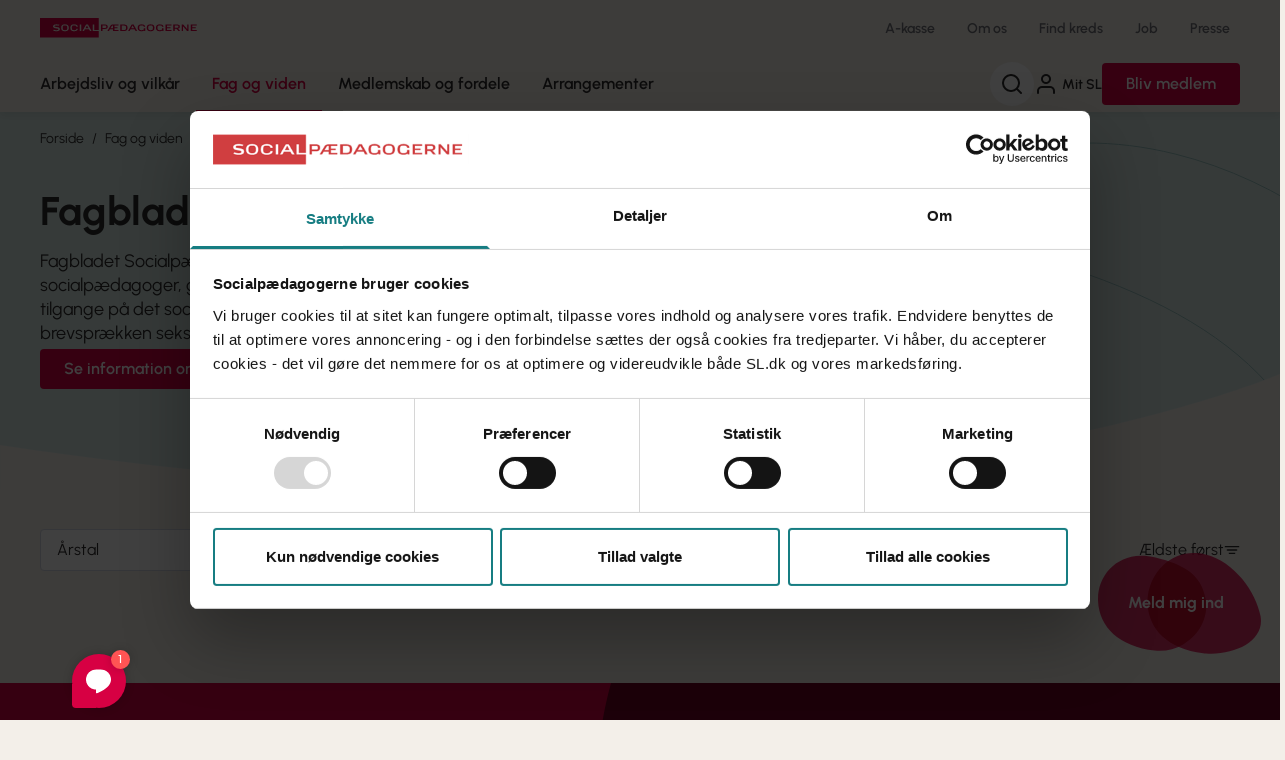

--- FILE ---
content_type: text/html; charset=utf-8
request_url: https://sl.dk/fag-og-viden/fagbladet/
body_size: 8105
content:




<!DOCTYPE html>
<html class="scroll-smooth" lang="da">

<head>

    <meta charset="UTF-8">
<title>Fagbladet Socialpædagogen</title>
<meta name="viewport" content="width=device-width, initial-scale=1" />
<meta property="og:title" content="Fagbladet Socialpædagogen" />
<meta property="og:url" content="https://sl.dk/fag-og-viden/fagbladet/" />

<meta name="description" content="Fagbladet Socialpædagogen er er med til at skabe et fagligt fællesskab for landets socialpædagoger, give inspiration til arbejdslivet og udvikle og diskutere metoder og tilgange på det sociale område. Som medlem får du fagbladet Socialpædagogen ind ad brevsprækken seks gange om året – og du kan også læse alle fagbladene online her. " />
<meta property="og:description" content="Fagbladet Socialpædagogen er er med til at skabe et fagligt fællesskab for landets socialpædagoger, give inspiration til arbejdslivet og udvikle og diskutere metoder og tilgange på det sociale område. Som medlem får du fagbladet Socialpædagogen ind ad brevsprækken seks gange om året – og du kan også læse alle fagbladene online her. " />
<meta name="robots" content="follow,index" />
<meta property="og:type" content="website" />
    <meta property="og:image" content="https://sl.dk/media/2mxisxkz/generisk-artikelbillede_01.png?width=1200&amp;height=630&amp;v=1dab0f1f373a420" />
<meta property="og:site_name" content="Socialpædagogerne" />
<meta name="msapplication-TileColor" content="#f3efe9">
<meta name="msapplication-config" content="/dist/socialpaedagogerne/images/browserconfig.xml">
<meta name="theme-color" content="#f3efe9">

<meta name="ank:articletype" content="Fakta" />


<meta name="ank:doctype" content="slTechnicalPeriodicals" />

<meta name="ank:articledate" content="2024-02-22" />

<meta name="ank:districtancestor" content="Socialpædagogerne" />

<link rel="canonical" href="https://sl.dk/fag-og-viden/fagbladet/" />
<link rel="apple-touch-icon" sizes="180x180" href="/dist/socialpaedagogerne/images/apple-touch-icon.png">
<link rel="icon" type="image/png" sizes="32x32" href="/dist/socialpaedagogerne/images/favicon-32x32.png">
<link rel="icon" type="image/png" sizes="16x16" href="/dist/socialpaedagogerne/images/favicon-16x16.png">
<link rel="manifest" href="/dist/socialpaedagogerne/images/site.webmanifest">
<link rel="mask-icon" color="#5bbad5" href="/dist/socialpaedagogerne/images/safari-pinned-tab.svg">
<link rel="shortcut icon" href="/dist/socialpaedagogerne/images/favicon.ico">
    <link rel="preconnect" href="https://fonts.googleapis.com">
    <link rel="preconnect" crossorigin href="https://fonts.gstatic.com">

    <link rel="stylesheet" href="/dist/socialpaedagogerne/styles/main.css?v=YoO8a0cUY-ZyNM5rouO1GM1yQRb9rLCsF0iIfzAJLjo" />
    <link rel="stylesheet" href="https://fonts.googleapis.com/css2?family=Playfair&#x2B;Display&amp;display=swap">

    <!-- Google Tag Manager -->    
    <script>
        (function (w, d, s, l, i) {
            w[l] = w[l] || []; w[l].push({
                'gtm.start':
                    new Date().getTime(), event: 'gtm.js'
            }); var f = d.getElementsByTagName(s)[0],
                j = d.createElement(s), dl = l != 'dataLayer' ? '&l=' + l : ''; j.async = true; j.src =
                    'https://www.googletagmanager.com/gtm.js?id=' + i + dl; f.parentNode.insertBefore(j, f);
        })(window, document, 'script', 'dataLayer', 'GTM-PX8Q68');</script>
    <!-- End Google Tag Manager -->

    <!-- Matomo Tag Manager Ticket: SOC-442 -->
    <script>
        var _mtm = window._mtm = window._mtm || [];
        _mtm.push({ 'mtm.startTime': (new Date().getTime()), 'event': 'mtm.Start' });
        (function () {
            var d = document, g = d.createElement('script'), s = d.getElementsByTagName('script')[0];
            g.async = true; g.src = 'https://pubmetrics.online/js/container_fZnLMPLh.js'; s.parentNode.insertBefore(g, s);
        })();
    </script>
    <!-- End Matomo Tag Manager -->

   
</head>

<body>
    <!-- Google Tag Manager (noscript) -->
    <noscript>
        <iframe src="https://www.googletagmanager.com/ns.html?id=GTM-PX8Q68"
                height="0" width="0" style="display:none;visibility:hidden"></iframe>
    </noscript>
    <!-- End Google Tag Manager (noscript) -->
    <a href="#main"
        class="print:hidden fixed top-0 left-1/2 -translate-x-1/2 py-4 px-6 transition-all -translate-y-full focus:translate-y-4 bg-red font-bold focus:outline-none z-60 underline text-center text-white focus:shadow-md rounded">Gå
        til indhold</a>

    
    <header class="sticky top-0 z-50 font-semibold">
        <div class="bg-sand lg:shadow-1">
        <div class="container flex justify-between items-center gap-4 h-14">
            <a href="/">
                <img src="/dist/socialpaedagogerne/images/logo.svg" alt="Socialpædagogernes logo" />
            </a>
                <nav aria-label="Service" class="hidden lg:block">
                    <ul class="flex text-sm">
                            <li class="ml-3">
                                <a href="/a-kasse/" class="text-grey block p-2.5 hover:underline">A-kasse</a>
                            </li>
                            <li class="ml-3">
                                <a href="/om-os/" class="text-grey block p-2.5 hover:underline">Om os</a>
                            </li>
                            <li class="ml-3">
                                <a href="/find-din-kreds/" class="text-grey block p-2.5 hover:underline">Find kreds</a>
                            </li>
                            <li class="ml-3">
                                <a href="/job/" class="text-grey block p-2.5 hover:underline">Job</a>
                            </li>
                            <li class="ml-3">
                                <a href="/presse/" class="text-grey block p-2.5 hover:underline">Presse</a>
                            </li>
                    </ul>
                </nav>

            <div class="flex items-center gap-4 py-2 lg:hidden text-xs font-normal">
                    <button type="button" aria-label="Søg"
                            class="flex flex-col items-center px-1 toggle-search-panel js-toggle-search-panel"
                            aria-controls="js-search-panel" aria-expanded="false">

                        <svg class="icon shrink-0 w-6 h-6" aria-hidden="true"><use href="/dist/socialpaedagogerne/svg/sprite.svg#search"></use></svg>

                        <span class="burger" aria-hidden="true">
                            <span></span>
                            <span></span>
                            <span></span>
                        </span>

                        <span>Søg</span>
                    </button>

                    <a href="https://mit.sl.dk/member-login-page/" class="flex flex-col items-center px-1">
                        <svg class="icon shrink-0 w-6 h-6 mr-1" aria-hidden="true"><use href="/dist/socialpaedagogerne/svg/sprite.svg#user"></use></svg>
                        <span class="whitespace-nowrap">Mit SL</span>
                    </a>

                <button type="button" class="flex flex-col items-center px-1 toggle-mobile-nav"
                        id="js-toggle-mobile-nav" aria-controls="js-mobile-panel" aria-expanded="false">

                    <span class="burger" aria-hidden="true">
                        <span></span>
                        <span></span>
                        <span></span>
                    </span>

                    <span>Menu</span>
                </button>

            </div>
        </div>

        <div class="relative lg:h-14">
            <div class="hidden lg:flex container justify-between">
                <nav aria-label="Global" class="flex mega-nav">
                    <ul>

                                        <li>
                                            <a href="/arbejdsliv-og-vilkaar/">
                                                Arbejdsliv og vilk&#xE5;r
                                            </a>
                                        </li>
                                        <li class="active">
                                            <a href="/fag-og-viden/">
                                                Fag og viden
                                            </a>
                                        </li>
                                        <li>
                                            <a href="/medlemskab-og-fordele/">
                                                Medlemskab og fordele
                                            </a>
                                        </li>
                                        <li>
                                            <a href="https://mit.sl.dk/arrangementer">
                                                Arrangementer
                                            </a>
                                        </li>

                    </ul>
                </nav>

                <div class="hidden relative lg:flex items-center py-1.5 gap-4 font-semibold">

                        <button type="button" aria-label="Søg"
                                class="rounded-full bg-white p-2.5 shrink-0 js-toggle-search-panel" aria-controls="js-search-panel"
                                aria-expanded="false">

                            <svg class="icon shrink-0 w-6 h-6" aria-hidden="true"><use href="/dist/socialpaedagogerne/svg/sprite.svg#search"></use></svg>
                        </button>

                        <a href="https://mit.sl.dk/member-login-page/" class="flex items-center text-sm py-2.5 hover:underline">
                            <svg class="icon shrink-0 w-6 h-6 mr-1" aria-hidden="true"><use href="/dist/socialpaedagogerne/svg/sprite.svg#user"></use></svg>
                            Mit SL
                        </a>




                        <a href="/bliv-medlem/" class="bg-red hover:bg-red-hover transition-colors text-white rounded px-6 py-2.5 leading-snug">Bliv medlem</a>

                </div>
            </div>
        </div>

    </div>

        <div id="js-search-panel" class="search-panel">
            <sl-autocomplete>
                <form action="/soeg/">
                    <label for="header-search" class="block lg:text-center text-xl lg:text-2xl font-bold mb-4">
                        Hvad leder du efter?
                    </label>
                    <div class="flex items-center relative">
                        <input type="search" id="header-search" placeholder="Søg" name="q"
                               class="w-full max-w-none p-4 pr-12 border border-grey rounded-lg h-14" autocomplete="false"
                               tabindex="-1" />

                        <button type="reset" class="absolute right-12 w-10 h-10 flex items-center justify-center hidden" tabindex="-1">
                            <svg class="icon shrink-0 w-6 h-6" aria-hidden="true"><use href="/dist/socialpaedagogerne/svg/sprite.svg#x-circle"></use></svg>
                            <span class="sr-only">Nulstil søgefelt</span>
                        </button>

                        <button type="submit" class="-ml-12 w-10 h-10 flex items-center justify-center" tabindex="-1">
                            <svg class="icon shrink-0 w-6 h-6" aria-hidden="true"><use href="/dist/socialpaedagogerne/svg/sprite.svg#search"></use></svg>
                            <span class="sr-only">Søg</span>
                        </button>

                        <div class="autocomplete-items"></div>
                    </div>
                </form>
            </sl-autocomplete>
        </div>
    </header>

<script>
    function resetSlCookie() {
        fetch('/RememberMitSlMember/'+new Date().getTime()+'/');
        return true;
    }
</script>
    

    
    <main id="main">
        <!-- Ankiro content indexing start -->
        
<div class="relative mb-14 md:mb-10 bg-aqua-100 pb-10 bg-content-hero-bg bg-no-repeat bg-content-hero-position md:bg-content-hero-position-md lg:bg-content-hero-position-lg xl:bg-content-hero-position-xl">
    <div class="container">
        <div>

          
            <div class="relative lg:pr-10 flex flex-col">
                <div class="py-4">
                    
    <!--BeginNoIndex-->
    <nav aria-label="Brødkrumme" class="font-display text-sm print:hidden">
        <ol class="flex flex-wrap">
                <li class="inline-flex not-last:after:content-['/'] not-last:after:mx-2">
                    <a href="/" class="hover:underline"
                       >
                        Forside
                    </a>
                </li>
                <li class="inline-flex not-last:after:content-['/'] not-last:after:mx-2">
                    <a href="/fag-og-viden/" class="hover:underline"
                       >
                        Fag og viden
                    </a>
                </li>
                <li class="inline-flex not-last:after:content-['/'] not-last:after:mx-2">
                    <a href="/fag-og-viden/fagbladet/" class="hover:underline font-semibold"
                       aria-current="page">
                        Fagbladet
                    </a>
                </li>
        </ol>
    </nav>
    <!--EndNoIndex-->

                </div>

                <div class="min-h-[150px] md:min-h-[250px] lg:pb-10 flex-1 flex md:items-center">
                    <div class="pb-5 md:py-5 relative z-20">

                        <h1 class="text-2xl sm:text-3xl md:text-4xl font-bold mb-2.5 md:mb-3 leading-tight">Fagbladet Socialpædagogen</h1>

                        <div class="flex flex-col gap-6">
                                <p class="md:text-lg leading-snug max-w-prose">Fagbladet Socialp&#xE6;dagogen er er med til at skabe et fagligt f&#xE6;llesskab for landets socialp&#xE6;dagoger, give inspiration til arbejdslivet og udvikle og diskutere metoder og tilgange p&#xE5; det sociale omr&#xE5;de. Som medlem f&#xE5;r du fagbladet Socialp&#xE6;dagogen ind ad brevspr&#xE6;kken seks gange om &#xE5;ret &#x2013; og du kan ogs&#xE5; l&#xE6;se alle fagbladene online her. </p>

                            



                                <a href="/fag-og-viden/annonceinformation-og-abonnement/" target="_blank" class="button self-start mt-1">Se information om annoncer og abonnement</a>
                        </div>
                    </div>
                </div>
            </div>
        </div>
    </div>

    <img src="/dist/socialpaedagogerne/images/arc-beige-large.svg" alt="" class="absolute bottom-0 left-0 w-full z-10" />
</div>


<div class="container">

    <sl-technical-periodicals-list page-id="43318">
        <div class="flex flex-col md:flex-row gap-4">

            <div class="flex flex-col md:flex-row gap-4">
                <select class="lg:w-56" name="year">
                        <option value="">Årstal</option>
                            <option value="2025">2025</option>
                            <option value="2024">2024</option>
                            <option value="2023">2023</option>
                            <option value="2022">2022</option>
                            <option value="2021">2021</option>
                            <option value="2020">2020</option>
                            <option value="2019">2019</option>
                            <option value="2018">2018</option>
                            <option value="2017">2017</option>
                            <option value="2016">2016</option>
                            <option value="2015">2015</option>
                </select>
            </div>

            <button class="sort-button flex gap-2 items-center md:ml-auto" title="Klik for ældste først">
                <span>Ældste først</span>
                <svg class="icon w-4 h-4" aria-hidden="true"><use href="/dist/socialpaedagogerne/svg/sprite.svg#sort"></use></svg>
            </button>

        </div>

        <div class="technical-periodicals-list grid grid-cols-1 sm:grid-cols-2 lg:grid-cols-4 gap-4 md:gap-5 lg:gap-6 xl:gap-10 my-10"></div>
        <nav class="pagination mb-8"></nav>

    </sl-technical-periodicals-list>

</div>
        <!-- Ankiro content indexing end -->
    </main>
    
    
    <a href="https://indmeldelse.sl.dk/"
       class="hidden sm:sticky z-[32] ml-auto bottom-6 right-6 group font-bold text-white hidden md:flex w-40 h-40 justify-center items-center -mt-40">

        <svg class="absolute opacity-80 -ml-6 -mb-3 transition-all duration-500 group-hover:rotate-[-23.086deg] group-hover:-translate-x-2 mix-blend-multiply"
             xmlns="http://www.w3.org/2000/svg" width="109" height="96" viewBox="0 0 109 96" fill="none">
            <path d="M85.11 89.4523C76.82 94.2523 66.98 96.6423 56.73 95.5223C21.41 91.6423 1.18 72.0123 0.05 46.2023C0.02 45.5023 0 44.8123 0 44.1123C0 21.0423 17.01 1.24226 42.67 0.732256C47.36 0.642256 52.33 1.18226 57.55 2.47226C86.71 9.71226 103.02 19.7223 107.54 43.4123C111.15 62.3223 100.98 80.2823 85.11 89.4523Z"
                  fill="#D70043" />
        </svg>
        <svg class="absolute opacity-80 ml-7 mb-3 transition-all duration-500 group-hover:rotate-[15.226deg] group-hover:translate-x-2 mix-blend-multiply"
             xmlns="http://www.w3.org/2000/svg" width="114" height="101" viewBox="0 0 114 101" fill="none">
            <g style="mix-blend-mode:multiply">
                <path d="M59.1105 100.452C58.1105 100.382 57.1105 100.302 56.1205 100.192C38.4605 98.2516 24.8405 92.3016 15.5005 83.6216C6.16047 74.9316 1.08047 63.5016 0.52047 50.5916C0.49047 49.9116 0.480469 49.2316 0.480469 48.5616C0.480469 34.8616 6.48047 21.1016 16.6705 11.7316C26.9805 2.26159 41.5605 -2.69841 58.5605 1.51159C87.7205 8.75159 109.11 39.3916 113.53 63.0916C118.11 87.6516 88.1005 102.452 59.1105 100.452Z"
                      fill="#D70043" />
            </g>
        </svg>
        <span class="absolute z-10">Meld mig ind</span>

    </a>

    <footer class="bg-red-100 overflow-hidden" role="contentinfo" id="footer">

<div class="relative bg-red lg:py-16">
    <div class="container">
        <div class="relative">
            <div class="flex flex-col lg:flex-row text-white md:justify-between gap-8">
                <div class="lg:w-1/2 relative z-10 py-8 lg:p-0">
                    <h2 class="font-bold text-xl md:text-2xl lg:text-3xl leading-none">F&#xE5; hj&#xE6;lp i din lokale kreds</h2>

                    <div class="prose py-8 leading-tight max-w-lg text-white">
                        <p>Handler din henvendelse sig om din løn eller ansættelsesforhold, skal du kontakte din lokale kreds.</p>
<p>Kredsen rådgiver om løn, job, efteruddannelse mm. og de hjælper dig, hvis du støder på udfordringer i arbejdslivet.</p>
                    </div>

                    <sl-district-search>
                        <form id="districtSearchForm" action="/search" class="relative md:max-w-lg">
                            <label for="footer-district-search" class="block text-xl lg:text-xl font-bold mb-4">Søg efter din kreds</label>
                            <div class="flex items-center relative">
                                <input type="search" id="footer-district-search" placeholder="Postnummer (din arbejdsplads)" maxlength="4" pattern="\d{4}"
                                class="w-full p-4 pr-12 border border-grey-300 rounded-lg text-grey h-14 shadow-2" autocomplete="false" />

                                <button type="submit" class="-ml-12 w-10 h-10 flex items-center justify-center text-black">
                                    <svg class="icon shrink-0 w-6 h-6" aria-hidden="true"><use href="/dist/socialpaedagogerne/svg/sprite.svg#search"></use></svg>
                                    <span class="sr-only">Søg</span>
                                </button>
                            </div>
                            <div class="autocomplete-items"></div>
                        </form>
                    </sl-district-search>

                </div>

                <div class="relative lg:w-1/2 -mx-5 sm:-mx-6 lg:m-0 bg-red-900 lg:bg-transparent ">

                    <div class="relative md:z-10 flex flex-col p-5 lg:p-0 sm:flex-row gap-6 sm:gap-12 items-center sm:items-start justify-center">
                        <img src="/dist/socialpaedagogerne/images/dk-map.svg" alt="Danmarkskort" class="w-64 self-center" />

                            <ul class="flex flex-row flex-wrap justify-center sm:justify-start sm:flex-col gap-3.5 sm:gap-2">
                                    <li>
                                        <a href="/bornholm/" class="underline">Bornholm</a>
                                    </li>
                                    <li>
                                        <a href="/hovedstaden/" class="underline">Hovedstaden</a>
                                    </li>
                                    <li>
                                        <a href="/midtjylland/" class="underline">Midtjylland</a>
                                    </li>
                                    <li>
                                        <a href="/nordjylland/" class="underline">Nordjylland</a>
                                    </li>
                                    <li>
                                        <a href="/sjaelland-og-oeerne/" class="underline">Sj&#xE6;lland og &#xD8;erne</a>
                                    </li>
                                    <li>
                                        <a href="/syddanmark/" class="underline">Syddanmark</a>
                                    </li>
                               
                            </ul>
                    </div>

                    <svg class="absolute bottom-full -scale-y-100 -left-5 w-[calc(100vw_+_40px)] sm:w-[calc(100vw_+_48px)] sm:-left-6 z-5 -mb-0.5 lg:hidden h-8" version="1.1" xmlns="http://www.w3.org/2000/svg" xmlns:xlink="http://www.w3.org/1999/xlink" x="0px" y="0px"  viewBox="0 0 397.7 20.6" preserveAspectRatio="none">
                        <path d="M0,0c108.4,30.6,313.1,24.2,397.7,0H0z" fill="var(--color-red-900)" />
                    </svg> 

                    <svg class="absolute hidden lg:block -bottom-32 -left-11 text-red-900 -rotate-8" width="915" height="775" viewBox="0 0 915 775"
                        fill="none" xmlns="http://www.w3.org/2000/svg">
                        <path d="M522.832 772.281C514.963 772.912 507.081 773.466 499.243 773.773C359.437 779.438 246.371 749.104 163.419 692.462C80.4548 635.742 27.4381 552.66 7.87689 452.728C6.84264 447.464 5.96412 442.178 5.17525 436.957C-10.9554 330.21 19.5663 215.935 87.885 130.936C157.02 45.0156 264.717 -10.7881 402.056 2.01096C637.654 24.1102 840.297 237.68 902.621 417.144C967.203 603.12 750.937 753.751 522.832 772.281Z"
                            fill="currentColor" />
                    </svg>
                    

                </div>
            </div>
        </div>
    </div>

    <svg class="absolute top-full -left-5 w-[calc(100vw_+_40px)] sm:w-[calc(100vw_+_48px)] sm:-left-6 z-10 -mt-0.5 lg:hidden h-8" version="1.1" xmlns="http://www.w3.org/2000/svg" xmlns:xlink="http://www.w3.org/1999/xlink" x="0px" y="0px"  viewBox="0 0 397.7 20.6" preserveAspectRatio="none">
        <path d="M0,0c108.4,30.6,313.1,24.2,397.7,0H0z" fill="var(--color-red-900)" />
    </svg> 
</div>
    <div class="container">
        <div class="pt-20 pb-10 md:py-10">
            <a href="/">
                <img src="/dist/socialpaedagogerne/images/logo.svg" alt="Socialpædagogernes logo" class="md:w-64 inline-block" />
            </a>
        </div>
                <div class="grid grid-cols-1 lg:grid-cols-2 lg:gap-8 xl:gap-10 text-red-900 pb-10">
                    <div>
                        <div class="pb-8 sm:flex sm:gap-10 md:gap-8 lg:gap-8 xl:gap-14">
                            <div class="sm:shrink-0">
                                <h2 class="font-bold leading-tight mb-1.5">Kontakt a-kasse og fagforening</h2>
                                <a href="tel:7248 6000" class="inline-block font-bold leading-none text-red text-4xl mb-4">
                                    7248 6000
                                </a>

                                <dl class="grid grid-cols-2 gap-2 w-52">
                                    <dt>
                                        <strong>Mandag</strong>
                                    </dt>
                                    <dd class="text-right">
                                        09:00 - 15:00
                                    </dd>

                                    <dt>
                                        <strong>Tirsdag</strong>
                                    </dt>
                                    <dd class="text-right">
                                        09:00 - 15:00
                                    </dd>

                                    <dt>
                                        <strong>Onsdag</strong>
                                    </dt>
                                    <dd class="text-right">
                                        09:00 - 15:00
                                    </dd>

                                    <dt>
                                        <strong>Torsdag</strong>
                                    </dt>
                                    <dd class="text-right">
                                        09:00 - 17:00
                                    </dd>

                                    <dt>
                                        <strong>Fredag</strong>
                                    </dt>
                                    <dd class="text-right">
                                        09:00 - 13:00
                                    </dd>

                                </dl>

                                    <h2 class="font-bold leading-tight mb-1.5 mt-6 lg:mt-10">Kontakt din lokale fagforening:</h2>
                                    <a href="/find-din-kreds/" class="arrow-link inline-flex mb-6 lg:mb-10">
                                        Find din kreds <svg class="icon w-5 h-5" aria-hidden="true"><use href="/dist/socialpaedagogerne/svg/sprite.svg#arrow-right"></use></svg>
                                    </a>

                                <div class="mb-5 flex gap-3">
                                        <a href="https://www.facebook.com/Socialpaedagogerne/" class="w-8 h-8 bg-red text-white rounded-full flex justify-center items-center transition-colors hover:bg-red-hover focus-within:bg-red-hover">
                                            <svg class="icon w-4 h-4" aria-hidden="true"><use href="/dist/socialpaedagogerne/svg/sprite.svg#facebook"></use></svg>
                                            <span class="sr-only">Følg os på Facebook</span>
                                        </a>
                                        <a href="https://dk.linkedin.com/company/socialp-dagogernes-landsforbund" class="w-8 h-8 bg-red text-white rounded-full flex justify-center items-center transition-colors hover:bg-red-hover focus-within:bg-red-hover">
                                            <svg class="icon w-4 h-4" aria-hidden="true"><use href="/dist/socialpaedagogerne/svg/sprite.svg#linkedin"></use></svg>
                                            <span class="sr-only">Følg os på LinkedIn</span>
                                        </a>
                                        <a href="https://twitter.com/socialpaed" class="w-8 h-8 bg-red text-white rounded-full flex justify-center items-center transition-colors hover:bg-red-hover focus-within:bg-red-hover">
                                            <svg class="icon w-4 h-4" aria-hidden="true"><use href="/dist/socialpaedagogerne/svg/sprite.svg#x-logo"></use></svg>
                                            <span class="sr-only">Følg os på X</span>
                                        </a>
                                        <a href="https://www.instagram.com/socialpaedagogerne/?hl=da" class="w-8 h-8 bg-red text-white rounded-full flex justify-center items-center transition-colors hover:bg-red-hover focus-within:bg-red-hover">
                                            <svg class="icon w-4 h-4" aria-hidden="true"><use href="/dist/socialpaedagogerne/svg/sprite.svg#instagram"></use></svg>
                                            <span class="sr-only">Følg os på Instagram</span>
                                        </a>
                                </div>
                            </div>

                            <div>

                                <img src="/dist/socialpaedagogerne/images/footer-mitsl.svg" alt="" class="relative ml-2 -mb-4" />
                                <div class="bg-white rounded-lg mb-2 p-4 max-w-xs">
                                    <p class="text-sm">Vil du i kontakt med os, s&#xE5; skriv en besked i Mit SL.</p>

                                        <a href="https://mit.sl.dk/" class="arrow-link inline-flex mt-2 text-red">
                                            G&#xE5; til Mit SL <svg class="icon w-5 h-5" aria-hidden="true"><use href="/dist/socialpaedagogerne/svg/sprite.svg#arrow-right"></use></svg>
                                        </a>
                                </div>

                                <div class="prose prose-a:text-red-900 text-sm">
                                    <p>Er du ikke medlem? <a href="mailto:sl@sl.dk">Skriv til os her</a>.</p>
                                </div>
                            </div>

                        </div>
                    </div>

                    <div class="grid grid-cols-1 lg:grid-cols-3 gap-2 lg:gap-6 xl:gap-8 footer-accordions">

                                    <div class="not-last:border-red-900 not-last:border-b not-last:pb-2 lg:not-last:border-none lg:pb-0">

                                        <button type="button" class="font-bold leading-none py-3 lg:p-0 lg:hidden js-expand-collapse" aria-controls="footer-fsvar"
                                                aria-expanded="false">
                                            F&#xE5; svar
                                        </button>

                                        <h2 class="font-bold leading-none mb-3 hidden lg:block">F&#xE5; svar</h2>
                                        <ul class="flex flex-col gap-2 hidden lg:flex pb-2 pt-1 lg:p-0" id="footer-fsvar">
                                                    <li>
                                                        <a href="/arbejdsliv-og-vilkaar/ansaettelse/" class="hover:underline">Ans&#xE6;ttelse</a>
                                                    </li>
                                                    <li>
                                                        <a href="/arbejdsliv-og-vilkaar/arbejdsmiljoe/" class="hover:underline">Arbejdsmilj&#xF8;</a>
                                                    </li>
                                                    <li>
                                                        <a href="/arbejdsliv-og-vilkaar/arbejdsskade/" class="hover:underline">Arbejdsskade</a>
                                                    </li>
                                                    <li>
                                                        <a href="/arbejdsliv-og-vilkaar/arbejdstid/" class="hover:underline">Arbejdstid</a>
                                                    </li>
                                                    <li>
                                                        <a href="/arbejdsliv-og-vilkaar/barselsorlov/" class="hover:underline">Barsel</a>
                                                    </li>
                                                    <li>
                                                        <a href="/arbejdsliv-og-vilkaar/ferie/" class="hover:underline">Ferie</a>
                                                    </li>
                                                    <li>
                                                        <a href="/arbejdsliv-og-vilkaar/loen/" class="hover:underline">L&#xF8;n</a>
                                                    </li>
                                                    <li>
                                                        <a href="/arbejdsliv-og-vilkaar/opsigelse/" class="hover:underline">Opsigelse</a>
                                                    </li>
                                                    <li>
                                                        <a href="/arbejdsliv-og-vilkaar/overenskomster/" class="hover:underline">Overenskomster</a>
                                                    </li>
                                                    <li>
                                                        <a href="/arbejdsliv-og-vilkaar/senior-og-pension/" class="hover:underline">Senior og pension</a>
                                                    </li>
                                                    <li>
                                                        <a href="/arbejdsliv-og-vilkaar/sygdom/" class="hover:underline">Sygdom</a>
                                                    </li>
                                                    <li>
                                                        <a href="/arbejdsliv-og-vilkaar/uddannelse/" class="hover:underline">Uddannelse</a>
                                                    </li>
                                        </ul>
                                    </div>
                                    <div class="not-last:border-red-900 not-last:border-b not-last:pb-2 lg:not-last:border-none lg:pb-0">

                                        <button type="button" class="font-bold leading-none py-3 lg:p-0 lg:hidden js-expand-collapse" aria-controls="footer-tildigsomer"
                                                aria-expanded="false">
                                            Til dig, som er
                                        </button>

                                        <h2 class="font-bold leading-none mb-3 hidden lg:block">Til dig, som er</h2>
                                        <ul class="flex flex-col gap-2 hidden lg:flex pb-2 pt-1 lg:p-0" id="footer-tildigsomer">
                                                    <li>
                                                        <a href="/arbejdsmiljoerepraesentant/" class="hover:underline">Arbejdsmilj&#xF8;repr&#xE6;sentant</a>
                                                    </li>
                                                    <li>
                                                        <a href="/leder/" class="hover:underline">Leder</a>
                                                    </li>
                                                    <li>
                                                        <a href="/plejefamilier/" class="hover:underline">Plejefamilier</a>
                                                    </li>
                                                    <li>
                                                        <a href="/privatansat/" class="hover:underline">Privatansat</a>
                                                    </li>
                                                    <li>
                                                        <a href="/studerende/" class="hover:underline">Studerende</a>
                                                    </li>
                                                    <li>
                                                        <a href="/tillidsrepraesentant/" class="hover:underline">Tillidsrepr&#xE6;sentant</a>
                                                    </li>
                                                    <li>
                                                        <a href="/trio/" class="hover:underline">TRIO</a>
                                                    </li>
                                        </ul>
                                    </div>
                                    <div class="not-last:border-red-900 not-last:border-b not-last:pb-2 lg:not-last:border-none lg:pb-0">

                                        <button type="button" class="font-bold leading-none py-3 lg:p-0 lg:hidden js-expand-collapse" aria-controls="footer-genveje"
                                                aria-expanded="false">
                                            Genveje
                                        </button>

                                        <h2 class="font-bold leading-none mb-3 hidden lg:block">Genveje</h2>
                                        <ul class="flex flex-col gap-2 hidden lg:flex pb-2 pt-1 lg:p-0" id="footer-genveje">
                                                    <li>
                                                        <a href="/a-kasse/" class="hover:underline">A-kasse</a>
                                                    </li>
                                                    <li>
                                                        <a href="/fag-og-viden/annonceinformation-og-abonnement/" target="" class="hover:underline">Annonceinformation</a>
                                                    </li>
                                                    <li>
                                                        <a href="/arbejdsliv-og-vilkaar/" class="hover:underline">Arbejdsliv og vilk&#xE5;r</a>
                                                    </li>
                                                    <li>
                                                        <a href="https://mit.sl.dk/arrangementer" target="_blank" class="hover:underline">Arrangementer</a>
                                                    </li>
                                                    <li>
                                                        <a href="/fag-og-viden/" class="hover:underline">Fag og viden</a>
                                                    </li>
                                                    <li>
                                                        <a href="/job-og-karriere/" class="hover:underline">Job og karriere</a>
                                                    </li>
                                                    <li>
                                                        <a href="/job/" class="hover:underline">Ledige job</a>
                                                    </li>
                                                    <li>
                                                        <a href="/presse/" class="hover:underline">Presse</a>
                                                    </li>
                                                    <li>
                                                        <a href="/udgivelser/" class="hover:underline">Udgivelser</a>
                                                    </li>
                                                    <li>
                                                        <a href="https://viden.sl.dk/" target="_blank" class="hover:underline">Vidensbanken</a>
                                                    </li>
                                        </ul>
                                    </div>

                    </div>
                </div>
        

    </div>
    <div class="bg-white py-6">
        <div class="container flex flex-col md:flex-row md:justify-between gap-4 md:items-end">
                <ul class="flex gap-9">
                        <li>
                            <a href="/om-os/persondatapolitik/" class="underline">Persondatapolitik</a>
                        </li>
                        <li>
                            <a href="/om-os/cookiepolitik/" class="underline">Cookiepolitik</a>
                        </li>
                </ul>
            <div class="prose md:text-right">
                <p>Socialpædagogerne • Tlf. 72486000<span> </span><a href="mailto:sl@sl.dk">sl@sl.dk</a><span> CVR A-kasse: 14692738 • CVR: 63140228 • EAN: 5790002476273</span></p>
            </div>
        </div>
    </div>
</footer>

    <div class="dimmer" id="js-dimmer"></div>
    
    

    <div class="mobile-panel" id="js-mobile-panel">
        <nav>
            <ul>
                                <li>
                                    <a href="/arbejdsliv-og-vilkaar/">
                                        Arbejdsliv og vilk&#xE5;r
                                    </a>
                                </li>
                                <li>
                                    <a href="/fag-og-viden/">
                                        Fag og viden
                                    </a>
                                </li>
                                <li>
                                    <a href="/medlemskab-og-fordele/">
                                        Medlemskab og fordele
                                    </a>
                                </li>
                                <li>
                                    <a href="https://mit.sl.dk/arrangementer">
                                        Arrangementer
                                    </a>
                                </li>

                        <li class="mobile-panel__secondary mobile-panel__secondary--first">
                            <a href="/a-kasse/" tabindex="-1" class="text-grey block p-2.5 hover:underline">A-kasse</a>
                        </li>
                        <li class="mobile-panel__secondary ">
                            <a href="/om-os/" tabindex="-1" class="text-grey block p-2.5 hover:underline">Om os</a>
                        </li>
                        <li class="mobile-panel__secondary ">
                            <a href="/find-din-kreds/" tabindex="-1" class="text-grey block p-2.5 hover:underline">Find kreds</a>
                        </li>
                        <li class="mobile-panel__secondary ">
                            <a href="/job/" tabindex="-1" class="text-grey block p-2.5 hover:underline">Job</a>
                        </li>
                        <li class="mobile-panel__secondary ">
                            <a href="/presse/" tabindex="-1" class="text-grey block p-2.5 hover:underline">Presse</a>
                        </li>

            </ul>
        </nav>

            <a href="/bliv-medlem/" class="button button--text-center text-center mt-4 py-3.5">Bliv medlem</a>
    </div>


    <script src="/dist/socialpaedagogerne/scripts/main.js?v=3_XCfAX_NU4KoBdfStK54hVDeGqP_Syr8fuYwJ_LX8w"></script>

    
    

</body>
</html>

--- FILE ---
content_type: text/css
request_url: https://sl.dk/dist/socialpaedagogerne/styles/main.css?v=YoO8a0cUY-ZyNM5rouO1GM1yQRb9rLCsF0iIfzAJLjo
body_size: 23788
content:
/*! tailwindcss v3.4.1 | MIT License | https://tailwindcss.com*/*,:after,:before{box-sizing:border-box;border:0 solid}:after,:before{--tw-content:""}:host,html{line-height:1.5;-webkit-text-size-adjust:100%;-moz-tab-size:4;-o-tab-size:4;tab-size:4;font-family:ui-sans-serif,system-ui,sans-serif,Apple Color Emoji,Segoe UI Emoji,Segoe UI Symbol,Noto Color Emoji;font-feature-settings:normal;font-variation-settings:normal;-webkit-tap-highlight-color:transparent}body{margin:0;line-height:inherit}hr{height:0;color:inherit;border-top-width:1px}abbr:where([title]){-webkit-text-decoration:underline dotted;text-decoration:underline dotted}h1,h2,h3,h4,h5,h6{font-size:inherit;font-weight:inherit}a{color:inherit;text-decoration:inherit}b,strong{font-weight:bolder}code,kbd,pre,samp{font-family:ui-monospace,SFMono-Regular,Menlo,Monaco,Consolas,Liberation Mono,Courier New,monospace;font-feature-settings:normal;font-variation-settings:normal;font-size:1em}small{font-size:80%}sub,sup{font-size:75%;line-height:0;position:relative;vertical-align:initial}sub{bottom:-.25em}sup{top:-.5em}table{text-indent:0;border-color:inherit;border-collapse:collapse}button,input,optgroup,select,textarea{font-family:inherit;font-feature-settings:inherit;font-variation-settings:inherit;font-size:100%;font-weight:inherit;line-height:inherit;color:inherit;margin:0;padding:0}button,select{text-transform:none}[type=button],[type=reset],[type=submit],button{-webkit-appearance:button;background-color:initial;background-image:none}:-moz-focusring{outline:auto}:-moz-ui-invalid{box-shadow:none}progress{vertical-align:initial}::-webkit-inner-spin-button,::-webkit-outer-spin-button{height:auto}[type=search]{-webkit-appearance:textfield;outline-offset:-2px}::-webkit-search-decoration{-webkit-appearance:none}::-webkit-file-upload-button{-webkit-appearance:button;font:inherit}summary{display:list-item}blockquote,dd,dl,figure,h1,h2,h3,h4,h5,h6,hr,p,pre{margin:0}fieldset{margin:0}fieldset,legend{padding:0}menu,ol,ul{list-style:none;margin:0;padding:0}dialog{padding:0}textarea{resize:vertical}input::-moz-placeholder,textarea::-moz-placeholder{opacity:1;color:#9ca3af}input::placeholder,textarea::placeholder{opacity:1;color:#9ca3af}[role=button],button{cursor:pointer}:disabled{cursor:default}audio,canvas,embed,iframe,img,object,svg,video{display:block;vertical-align:middle}img,video{max-width:100%;height:auto}[hidden]{display:none}body{overflow-x:hidden;--tw-bg-opacity:1;background-color:rgb(243 239 233/var(--tw-bg-opacity));--tw-text-opacity:1;color:rgb(45 42 43/var(--tw-text-opacity));-webkit-font-smoothing:antialiased;-moz-osx-font-smoothing:grayscale}html{-webkit-tap-highlight-color:transparent;font-family:Urbanist,sans-serif}main{overflow:hidden}.lead{margin-bottom:1.5rem;font-size:1.125rem}@media (min-width:1024px){.lead{font-size:1.25rem}}.lead{max-width:80ch}.icon{width:1em;height:1em}h1{text-wrap:balance}h2,h3,h4,h5,h6{text-wrap:pretty}.prose img{border-radius:.25rem}.prose table,.prose table thead{border-bottom-width:2px;--tw-border-opacity:1;border-color:rgb(238 232 224/var(--tw-border-opacity))}.prose table thead td,.prose table thead th{padding:.75rem 1rem;text-align:left;font-weight:700}.prose table thead td:not(:last-child),.prose table thead th:not(:last-child){border-right-width:1px;--tw-border-opacity:1;border-color:rgb(238 232 224/var(--tw-border-opacity))}.prose table thead td:first-child,.prose table thead th:first-child{border-top-left-radius:.25rem;--tw-bg-opacity:1;background-color:rgb(243 239 233/var(--tw-bg-opacity))}.prose table thead td:last-child,.prose table thead th:last-child{border-top-right-radius:.25rem;--tw-bg-opacity:1;background-color:rgb(243 239 233/var(--tw-bg-opacity))}.prose table tbody td{padding:.75rem 1rem}.prose table tbody td:not(:first-child){border-left-width:1px}.prose table tbody td:not(:first-child),.prose table tbody tr{--tw-border-opacity:1;border-color:rgb(238 232 224/var(--tw-border-opacity))}*,::backdrop,:after,:before{--tw-border-spacing-x:0;--tw-border-spacing-y:0;--tw-translate-x:0;--tw-translate-y:0;--tw-rotate:0;--tw-skew-x:0;--tw-skew-y:0;--tw-scale-x:1;--tw-scale-y:1;--tw-pan-x: ;--tw-pan-y: ;--tw-pinch-zoom: ;--tw-scroll-snap-strictness:proximity;--tw-gradient-from-position: ;--tw-gradient-via-position: ;--tw-gradient-to-position: ;--tw-ordinal: ;--tw-slashed-zero: ;--tw-numeric-figure: ;--tw-numeric-spacing: ;--tw-numeric-fraction: ;--tw-ring-inset: ;--tw-ring-offset-width:0px;--tw-ring-offset-color:#fff;--tw-ring-color:#3b82f680;--tw-ring-offset-shadow:0 0 #0000;--tw-ring-shadow:0 0 #0000;--tw-shadow:0 0 #0000;--tw-shadow-colored:0 0 #0000;--tw-blur: ;--tw-brightness: ;--tw-contrast: ;--tw-grayscale: ;--tw-hue-rotate: ;--tw-invert: ;--tw-saturate: ;--tw-sepia: ;--tw-drop-shadow: ;--tw-backdrop-blur: ;--tw-backdrop-brightness: ;--tw-backdrop-contrast: ;--tw-backdrop-grayscale: ;--tw-backdrop-hue-rotate: ;--tw-backdrop-invert: ;--tw-backdrop-opacity: ;--tw-backdrop-saturate: ;--tw-backdrop-sepia: }.button{display:flex;width:100%;justify-content:center;border-radius:.25rem;background-color:var(--color-red);padding:.5rem 1.5rem;text-align:center;font-weight:600;--tw-text-opacity:1;color:rgb(255 255 255/var(--tw-text-opacity));transition-property:color,background-color,border-color,text-decoration-color,fill,stroke;transition-timing-function:cubic-bezier(.4,0,.2,1);transition-duration:.15s}.button ::-moz-selection{background:var(--color-red-hover)}.button ::selection{background:var(--color-red-hover)}.button .prose,.button .prose a{color:var(--color-white)}.prose.button{--tw-prose-bullets:var(--color-white);--tw-prose-counters:var(--color-white)}.prose.button a{color:currentColor}.button:focus-visible,.button:hover{background-color:var(--color-red-hover)}@media (min-width:640px){.button{display:inline-flex;width:auto;justify-content:normal}}.button--small{padding:.25rem .5rem;font-size:.875rem;font-weight:400}.button--deep-red{background-color:var(--color-red-900)}.button--deep-red .component-header,.button--deep-red .component-header__link,.button--deep-red .component-header__trumpet{--tw-text-opacity:1;color:rgb(255 255 255/var(--tw-text-opacity))}.prose.button--deep-red .component-header,.prose.button--deep-red .component-header__link,.prose.button--deep-red .component-header__trumpet{--tw-prose-bullets:var(--color-white);--tw-prose-counters:var(--color-white)}.prose.button--deep-red .component-header a,.prose.button--deep-red .component-header__link a,.prose.button--deep-red .component-header__trumpet a{color:currentColor}.button--deep-red .person,.button--deep-red .person h3{--tw-text-opacity:1;color:rgb(255 255 255/var(--tw-text-opacity))}.prose.button--deep-red .person,.prose.button--deep-red .person h3{--tw-prose-bullets:var(--color-white);--tw-prose-counters:var(--color-white)}.prose.button--deep-red .person a,.prose.button--deep-red .person h3 a{color:currentColor}.button--deep-red .prose table td:not(:last-child){border-right-width:1px;border-color:var(--color-red-100)}.button--deep-red .prose table tr:nth-child(odd){background-color:#ffffff1a;color:var(--color-white)}.button--deep-red:focus-visible,.button--deep-red:hover{background-color:var(--color-red-100);--tw-text-opacity:1;color:rgb(45 42 43/var(--tw-text-opacity))}.button--sand{--tw-bg-opacity:1;background-color:rgb(243 239 233/var(--tw-bg-opacity));--tw-text-opacity:1;color:rgb(45 42 43/var(--tw-text-opacity))}.button--sand:focus-visible,.button--sand:hover{--tw-bg-opacity:1;background-color:rgb(238 232 224/var(--tw-bg-opacity))}.button--light-aqua{background-color:var(--color-aqua-100);--tw-text-opacity:1;color:rgb(45 42 43/var(--tw-text-opacity))}.button--light-aqua:focus-visible,.button--light-aqua:hover{background-color:var(--color-aqua);--tw-text-opacity:1;color:rgb(255 255 255/var(--tw-text-opacity))}.button--full{width:100%}.button--text-center{justify-content:center;text-align:center}.button--arrow{align-items:center;gap:.5rem}.button--arrow>svg{transition-property:transform;transition-duration:.3s;transition-timing-function:cubic-bezier(.4,0,.2,1);will-change:transform}.button--arrow:hover>svg,.button--arrow>svg{transform:translate(var(--tw-translate-x),var(--tw-translate-y)) rotate(var(--tw-rotate)) skewX(var(--tw-skew-x)) skewY(var(--tw-skew-y)) scaleX(var(--tw-scale-x)) scaleY(var(--tw-scale-y))}.button--arrow:hover>svg{--tw-translate-x:0.25rem}.plus-button{display:flex;height:3rem;width:3rem;align-items:center;justify-content:center;border-radius:9999px;background-color:var(--color-red)}.plus-button ::-moz-selection{background:var(--color-red-hover)}.plus-button ::selection{background:var(--color-red-hover)}.plus-button .prose,.plus-button .prose a{color:var(--color-white)}.plus-button:focus-visible,.plus-button:hover,.plus-button[aria-expanded=true]{background-color:var(--color-red-hover)}.button:disabled{cursor:not-allowed;color:var(--color-grey);opacity:.5}.button:disabled,.button:disabled:hover{background-color:var(--color-grey-300)}.pill{align-self:flex-start;border-radius:50px;--tw-bg-opacity:1;background-color:rgb(255 255 255/var(--tw-bg-opacity));padding:.625rem 1.5rem;font-weight:600;transition-property:all;transition-timing-function:cubic-bezier(.4,0,.2,1);transition-duration:.15s}.pill .prose table tr:nth-child(2n){background-color:rgb(243 239 233/var(--tw-bg-opacity))}.pill:focus-visible,.pill:hover{background-color:var(--color-aqua);--tw-text-opacity:1;color:rgb(255 255 255/var(--tw-text-opacity))}.pill:disabled{cursor:not-allowed;opacity:.4}.pill:disabled,.pill:focus-visible:disabled,.pill:hover:disabled{--tw-bg-opacity:1;background-color:rgb(255 255 255/var(--tw-bg-opacity));--tw-text-opacity:1;color:rgb(45 42 43/var(--tw-text-opacity))}.pill:focus-visible:disabled{cursor:not-allowed;opacity:.4}.pill[aria-selected=true]{background-color:var(--color-aqua);--tw-text-opacity:1;color:rgb(255 255 255/var(--tw-text-opacity))}.pill.pill--hidden{display:none}@font-face{font-family:Urbanist;src:url(/dist/socialpaedagogerne/fonts/Urbanist-VariableFont.woff2) format("woff2 supports variations"),url(/dist/socialpaedagogerne/fonts/Urbanist-VariableFont.woff2) format("woff2-variations");font-weight:100 900}[type=search]::-webkit-search-cancel-button,[type=search]::-webkit-search-decoration{-webkit-appearance:none;appearance:none}[type=date],[type=email],[type=number],[type=password],[type=search],[type=text],[type=url],select,textarea{display:block;width:100%;-webkit-appearance:none;-moz-appearance:none;appearance:none;border-radius:.25rem;border-width:1px;border-color:var(--color-grey-300);--tw-bg-opacity:1;background-color:rgb(255 255 255/var(--tw-bg-opacity));padding:.625rem 1rem;line-height:1.3}[type=date] .prose table tr:nth-child(2n),[type=email] .prose table tr:nth-child(2n),[type=number] .prose table tr:nth-child(2n),[type=password] .prose table tr:nth-child(2n),[type=search] .prose table tr:nth-child(2n),[type=text] .prose table tr:nth-child(2n),[type=url] .prose table tr:nth-child(2n),select .prose table tr:nth-child(2n),textarea .prose table tr:nth-child(2n){background-color:rgb(243 239 233/var(--tw-bg-opacity))}[type=date]:hover,[type=email]:hover,[type=number]:hover,[type=password]:hover,[type=search]:hover,[type=text]:hover,[type=url]:hover,select:hover,textarea:hover{border-color:var(--color-red);--tw-ring-offset-shadow:var(--tw-ring-inset) 0 0 0 var(--tw-ring-offset-width) var(--tw-ring-offset-color);--tw-ring-shadow:var(--tw-ring-inset) 0 0 0 calc(1px + var(--tw-ring-offset-width)) var(--tw-ring-color);box-shadow:var(--tw-ring-offset-shadow),var(--tw-ring-shadow),var(--tw-shadow,0 0 #0000);--tw-ring-color:var(--color-red)}[type=date]:focus-visible,[type=email]:focus-visible,[type=number]:focus-visible,[type=password]:focus-visible,[type=search]:focus-visible,[type=text]:focus-visible,[type=url]:focus-visible,select:focus-visible,textarea:focus-visible{border-color:var(--color-red);outline-width:0;--tw-ring-offset-shadow:var(--tw-ring-inset) 0 0 0 var(--tw-ring-offset-width) var(--tw-ring-offset-color);--tw-ring-shadow:var(--tw-ring-inset) 0 0 0 calc(var(--tw-ring-offset-width)) var(--tw-ring-color);box-shadow:var(--tw-ring-offset-shadow),var(--tw-ring-shadow),var(--tw-shadow,0 0 #0000)}[type=date]:active,[type=date]:hover:focus-visible,[type=email]:active,[type=email]:hover:focus-visible,[type=number]:active,[type=number]:hover:focus-visible,[type=password]:active,[type=password]:hover:focus-visible,[type=search]:active,[type=search]:hover:focus-visible,[type=text]:active,[type=text]:hover:focus-visible,[type=url]:active,[type=url]:hover:focus-visible,select:active,select:hover:focus-visible,textarea:active,textarea:hover:focus-visible{--tw-ring-offset-shadow:var(--tw-ring-inset) 0 0 0 var(--tw-ring-offset-width) var(--tw-ring-offset-color);--tw-ring-shadow:var(--tw-ring-inset) 0 0 0 calc(1px + var(--tw-ring-offset-width)) var(--tw-ring-color);box-shadow:var(--tw-ring-offset-shadow),var(--tw-ring-shadow),var(--tw-shadow,0 0 #0000)}[type=date]:active,[type=email]:active,[type=number]:active,[type=password]:active,[type=search]:active,[type=text]:active,[type=url]:active,select:active,textarea:active{--tw-ring-color:var(--color-red)}@media (min-width:1024px){[type=date],[type=email],[type=number],[type=password],[type=search],[type=text],[type=url],select,textarea{max-width:36rem}}.umbraco-forms-hidden{display:none!important}.umbraco-forms-form input[type=date],.umbraco-forms-form input[type=email],.umbraco-forms-form input[type=number],.umbraco-forms-form input[type=password],.umbraco-forms-form input[type=search],.umbraco-forms-form input[type=text],.umbraco-forms-form input[type=url],.umbraco-forms-form select,.umbraco-forms-form textarea{max-width:100%}.is-full-width:has(.umbraco-forms-fieldset),.is-full-width:has(.umbraco-forms-navigation){width:100%}@media (min-width:768px){.is-full-width:has(.umbraco-forms-fieldset),.is-full-width:has(.umbraco-forms-navigation){grid-column:span 6/span 6}}.is-3-col:has(.umbraco-forms-fieldset),.is-3-col:has(.umbraco-forms-navigation){grid-column:1/-1;width:100%}@media (min-width:768px){.is-3-col:has(.umbraco-forms-fieldset),.is-3-col:has(.umbraco-forms-navigation){grid-column:span 6/span 6}}@media (min-width:1280px){.is-3-col:has(.umbraco-forms-fieldset),.is-3-col:has(.umbraco-forms-navigation){grid-column:span 4/span 4}}.umbraco-forms-form input.input-validation-error,.umbraco-forms-form textarea.input-validation-error{border-color:var(--color-red);background-color:var(--color-red-100)}.umbraco-forms-form .field-validation-error{margin-top:.25rem;display:block;color:var(--color-red)}.umbraco-forms-field input::file-selector-button{margin-right:1rem;display:inline-block;cursor:pointer;-webkit-appearance:none;-moz-appearance:none;appearance:none;border-radius:.25rem;border-style:none;background-color:var(--color-red);padding:.5rem 1rem;font-size:1rem;font-weight:600;--tw-text-opacity:1;color:rgb(255 255 255/var(--tw-text-opacity));transition-property:color,background-color,border-color,text-decoration-color,fill,stroke;transition-timing-function:cubic-bezier(.4,0,.2,1);transition-duration:.15s}.umbraco-forms-field input::file-selector-button ::-moz-selection{background:var(--color-red-hover)}.umbraco-forms-field input::file-selector-button ::selection{background:var(--color-red-hover)}.umbraco-forms-field input::file-selector-button .prose,.umbraco-forms-field input::file-selector-button .prose a{color:var(--color-white)}.prose.umbraco-forms-field input::file-selector-button{--tw-prose-bullets:var(--color-white);--tw-prose-counters:var(--color-white)}.prose.umbraco-forms-field input::file-selector-button a{color:currentColor}label{margin-bottom:.5rem;display:inline-block;font-weight:700}.umbraco-forms-field .datepickerfield{background-repeat:no-repeat;background-position:right 10px center;background-size:24px;background-image:url("data:image/svg+xml;charset=utf-8,%3Csvg xmlns='http://www.w3.org/2000/svg' width='24' height='24' fill='none'%3E%3Cpath stroke='%232D2A2B' stroke-linecap='round' stroke-linejoin='round' stroke-width='1.5' d='M19 4H5a2 2 0 0 0-2 2v14a2 2 0 0 0 2 2h14a2 2 0 0 0 2-2V6a2 2 0 0 0-2-2ZM16 2v4M8 2v4M3 10h18'/%3E%3C/svg%3E")}.umbraco-forms-field select{background-position:right .5rem center;background-repeat:no-repeat;background-size:1.5em 1.5em;padding-right:2.5rem;background-image:url("data:image/svg+xml;charset=utf-8,%3Csvg xmlns='http://www.w3.org/2000/svg' width='24' height='24' fill='none'%3E%3Cpath stroke='%236F7076' stroke-linecap='round' stroke-linejoin='round' stroke-width='1.5' d='m6 9 6 6 6-6'/%3E%3C/svg%3E")}.is-today .pika-button{color:var(--color-standard)!important;font-weight:700}.is-today .pika-button:hover{color:#fff!important}.has-event .pika-button,.is-selected .pika-button{color:#fff!important}.has-event .pika-button,.is-selected .pika-button{background:var(--color-red)!important;box-shadow:inset 0 1px 3px var(--color-red)!important}.pika-button:hover,.pika-row.pick-whole-week:hover .pika-button{background:var(--color-red)!important}.custom-form-element input[type=checkbox],.custom-form-element input[type=radio]{position:absolute;top:auto;overflow:hidden;clip:rect(1px,1px,1px,1px);width:1px;height:1px;white-space:nowrap}.custom-form-element input[type=checkbox]:focus-within+label:before,.custom-form-element input[type=radio]:focus-within+label:before{outline-color:-webkit-focus-ring-color;outline-color:var(--color-red);outline-style:auto;outline-width:1px}.custom-form-element input[type=checkbox]:hover+label:before,.custom-form-element input[type=radio]:hover+label:before{outline-color:var(--color-red);outline-width:1px;border-color:var(--color-red)}.custom-form-element input[type=checkbox]:checked:focus-within+label:before,.custom-form-element input[type=radio]:checked:focus-within+label:before{outline-width:0}.custom-form-element input[type=checkbox]+label,.custom-form-element input[type=radio]+label{position:relative;display:inline-block;padding:3px 0 3px 36px;cursor:pointer;-webkit-user-select:none;-moz-user-select:none;user-select:none;text-transform:none;font-weight:500}.custom-form-element input[type=checkbox]+label:before,.custom-form-element input[type=radio]+label:before{content:"";position:absolute;transform:translateY(-50%);top:50%;left:0;background:#fff;border:1px solid var(--color-grey-300);display:block;width:24px;height:24px;cursor:pointer;text-align:center}.custom-form-element input[type=checkbox]:disabled+label:before,.custom-form-element input[type=radio]:disabled+label:before{border:1px solid #0000001a;background-color:#0000001a}.custom-form-element input[type=checkbox]:disabled+label,.custom-form-element input[type=radio]:disabled+label{color:#ccc}.custom-form-element input[type=radio]+label:before{border-radius:100%}.custom-form-element input[type=radio]:checked+label:before{background-color:var(--color-red);border-color:var(--color-red);box-shadow:inset 0 0 0 5px #fff}.custom-form-element input[type=checkbox]+label:before{content:"";display:flex;align-items:center;justify-content:center;border-radius:.25rem}.custom-form-element input[type=checkbox]:checked+label:before{content:"";line-height:1;background-repeat:no-repeat;background-size:16px;background-position:50%;background-image:url("data:image/svg+xml;charset=utf-8,%3Csvg xmlns='http://www.w3.org/2000/svg' width='16' height='16' fill='none'%3E%3Cpath stroke='%23fff' stroke-linecap='round' stroke-linejoin='round' stroke-width='1.5' d='M13.333 4 6 11.333 2.667 8'/%3E%3C/svg%3E");border-color:var(--color-red);background-color:var(--color-red)}.custom-form-element input[type=checkbox]:checked+label :before::-moz-selection{background:var(--color-red-hover)}.custom-form-element input[type=checkbox]:checked+label :before::selection{background:var(--color-red-hover)}.custom-form-element input[type=checkbox]:checked+label .prose a:before,.custom-form-element input[type=checkbox]:checked+label .prose:before{color:var(--color-white)}.custom-form-element input[type=checkbox]:disabled+label:before{color:#fff0}.custom-form-element input[type=checkbox]:checked:disabled+label:before{color:#bbb;text-shadow:.05em 0 0 #bbb,-.05em 0 0 #bbb}input[type=text]:disabled{cursor:not-allowed;border-color:var(--color-grey-300);--tw-bg-opacity:1;background-color:rgb(248 249 253/var(--tw-bg-opacity));color:var(--color-grey-300)}input[type=text]:disabled::-moz-placeholder{color:var(--color-grey-300)}input[type=text]:disabled::placeholder{color:var(--color-grey-300)}input[type=text]:disabled:hover{border-color:var(--color-grey-300);--tw-ring-offset-shadow:var(--tw-ring-inset) 0 0 0 var(--tw-ring-offset-width) var(--tw-ring-offset-color);--tw-ring-shadow:var(--tw-ring-inset) 0 0 0 calc(var(--tw-ring-offset-width)) var(--tw-ring-color);box-shadow:var(--tw-ring-offset-shadow),var(--tw-ring-shadow),var(--tw-shadow,0 0 #0000)}.is-postcard{display:flex;flex-direction:column;gap:1.5rem;border-radius:.5rem;background-color:var(--color-aqua-100);padding:1.5rem}@media (min-width:1024px){.is-postcard{gap:22px;padding:2.5rem}}.is-postcard .umbraco-forms-fieldset{max-width:none;gap:1.5rem}@media (min-width:1024px){.is-postcard .umbraco-forms-fieldset{gap:2.5rem}}.is-postcard .umbraco-forms-field{margin-bottom:0}.is-postcard .umbraco-forms-field.kreds+.kredsinfo p{text-align:right;font-size:.875rem}.is-postcard .umbraco-forms-field.kreds+.kredsinfo p a{font-weight:700;--tw-text-opacity:1;color:rgb(45 42 43/var(--tw-text-opacity))}.is-postcard .character-counter{text-align:right;font-size:.875rem}.is-postcard .umbraco-forms-field-wrapper *{max-width:none}.is-postcard .umbraco-forms-navigation{display:flex;flex-direction:column}@media (min-width:1024px){.is-postcard .umbraco-forms-navigation{flex-direction:row}}.is-postcard .answer-wrapper{position:relative}.prose a:not([href]){scroll-margin-top:5rem}@media (min-width:768px){.prose a:not([href]){scroll-margin-top:7.5rem}}.arrow-link{display:inline-flex;align-items:flex-start;gap:.25rem;font-weight:600;color:currentColor}.arrow-link:hover{text-decoration-line:underline}.arrow-link>svg{flex-shrink:0;transition-property:transform;transition-duration:.3s;transition-timing-function:cubic-bezier(.4,0,.2,1);will-change:transform}.arrow-link:hover>svg,.arrow-link>svg{transform:translate(var(--tw-translate-x),var(--tw-translate-y)) rotate(var(--tw-rotate)) skewX(var(--tw-skew-x)) skewY(var(--tw-skew-y)) scaleX(var(--tw-scale-x)) scaleY(var(--tw-scale-y))}.arrow-link:hover>svg{--tw-translate-x:0.25rem}.group:focus-visible .arrow-link>svg,.group:hover .arrow-link>svg{--tw-translate-x:0.25rem;transform:translate(var(--tw-translate-x),var(--tw-translate-y)) rotate(var(--tw-rotate)) skewX(var(--tw-skew-x)) skewY(var(--tw-skew-y)) scaleX(var(--tw-scale-x)) scaleY(var(--tw-scale-y))}.round-icon-link{max-width:115px;display:flex;flex-direction:column;align-items:center;font-weight:400;line-height:1.3}.round-icon-link div:last-child{display:inline-flex;align-items:center;gap:.125rem;text-align:center}.round-icon-link:hover div:last-child{text-decoration-line:underline}.round-icon-link .arrow{height:1rem;width:1rem;flex-shrink:0;transition-property:transform;transition-timing-function:cubic-bezier(.4,0,.2,1);transition-duration:.15s;will-change:transform}.round-icon-link:hover .arrow{--tw-translate-x:0.125rem;transform:translate(var(--tw-translate-x),var(--tw-translate-y)) rotate(var(--tw-rotate)) skewX(var(--tw-skew-x)) skewY(var(--tw-skew-y)) scaleX(var(--tw-scale-x)) scaleY(var(--tw-scale-y))}.round-icon-link figure{margin-bottom:.5rem;display:flex;height:3rem;width:3rem;align-items:center;justify-content:center;border-radius:9999px;background-color:var(--color-aqua);color:var(--color-aqua-100)}.round-icon-link figure .component-header,.round-icon-link figure .component-header__link,.round-icon-link figure .component-header__trumpet{--tw-text-opacity:1;color:rgb(255 255 255/var(--tw-text-opacity))}.prose.round-icon-link figure .component-header,.prose.round-icon-link figure .component-header__link,.prose.round-icon-link figure .component-header__trumpet{--tw-prose-bullets:var(--color-white);--tw-prose-counters:var(--color-white)}.prose.round-icon-link figure .component-header a,.prose.round-icon-link figure .component-header__link a,.prose.round-icon-link figure .component-header__trumpet a{color:currentColor}.round-icon-link figure .person,.round-icon-link figure .person h3{--tw-text-opacity:1;color:rgb(255 255 255/var(--tw-text-opacity))}.prose.round-icon-link figure .person,.prose.round-icon-link figure .person h3{--tw-prose-bullets:var(--color-white);--tw-prose-counters:var(--color-white)}.prose.round-icon-link figure .person a,.prose.round-icon-link figure .person h3 a{color:currentColor}.round-icon-link figure .prose table td:not(:last-child){border-right-width:1px;border-color:var(--color-aqua-300)}.round-icon-link figure .prose table tr:nth-child(odd){background-color:#ffffff1a;color:var(--color-white)}.round-icon-link figure .prose ul.checkboxes li{background:url(/dist/socialpaedagogerne/images/check-white.svg) no-repeat left 2px}.round-icon-link figure svg{height:1.5rem;width:1.5rem}.round-icon-link--large{font-size:.875rem}@media (min-width:768px){.round-icon-link--large{font-size:1rem}}@media (min-width:1024px){.round-icon-link--large{font-size:1.125rem}}@media (min-width:768px){.round-icon-link--large figure{height:4.5rem;width:4.5rem}}@media (min-width:1024px){.round-icon-link--large figure{height:5rem;width:5rem}}@media (min-width:768px){.round-icon-link--large figure svg{height:1.75rem;width:1.75rem}}@media (min-width:1024px){.round-icon-link--large figure svg{height:2.25rem;width:2.25rem}}.round-icon-link--large .arrow{display:none}@media (min-width:768px){.round-icon-link--large .arrow{display:flex;height:1.25rem;width:1.25rem}}@media (min-width:1024px){.round-icon-link--large .arrow{height:1.5rem;width:1.5rem}}.tag{display:inline-flex;align-items:center;gap:.5rem;border-radius:.25rem;border-width:1px;border-color:var(--color-aqua);background-color:var(--color-aqua-100);padding:.625rem 1.5rem;text-align:center;font-weight:400;transition-property:color,background-color,border-color,text-decoration-color,fill,stroke;transition-timing-function:cubic-bezier(.4,0,.2,1);transition-duration:.15s}.tag:focus-visible,.tag:hover{background-color:var(--color-aqua)}.tag.tag--red,.tag:focus-visible,.tag:hover{--tw-text-opacity:1;color:rgb(255 255 255/var(--tw-text-opacity))}.tag.tag--red{border-style:none;background-color:var(--color-red);font-weight:600}.tag.tag--red ::-moz-selection{background:var(--color-red-hover)}.tag.tag--red ::selection{background:var(--color-red-hover)}.tag.tag--red .prose,.tag.tag--red .prose a{color:var(--color-white)}.prose.tag.tag--red{--tw-prose-bullets:var(--color-white);--tw-prose-counters:var(--color-white)}.prose.tag.tag--red a{color:currentColor}.tag.tag--red:focus-visible,.tag.tag--red:hover{background-color:var(--color-red-hover)}.tag .arrow{transition-property:transform;transition-duration:.3s;transition-timing-function:cubic-bezier(.4,0,.2,1);will-change:transform}.tag:focus-visible .arrow,.tag:hover .arrow{--tw-translate-x:0.25rem;transform:translate(var(--tw-translate-x),var(--tw-translate-y)) rotate(var(--tw-rotate)) skewX(var(--tw-skew-x)) skewY(var(--tw-skew-y)) scaleX(var(--tw-scale-x)) scaleY(var(--tw-scale-y))}.tag--small{padding:.25rem .5rem;font-size:.875rem;font-weight:400}.anchor-target{scroll-margin-top:4rem}@media (min-width:1024px){.anchor-target{scroll-margin-top:175px}}@media print{#Coi-Renew,#coi-renew-svg{display:none!important}}@page{size:auto;margin:20mm 30mm 10mm 20mm}:host,:root{--color-black:#2d2a2b;--color-white:#fff;--color-red:#d70043;--color-red-hover:#af001b;--color-red-100:#fcebeb;--color-red-900:#700023;--color-grey:#6f7076;--color-grey-300:#d5d8e3;--color-grey-200:#eeeef4;--color-grey-100:#f8f9fd;--color-aqua:#07646a;--color-aqua-300:#b3d3d6;--color-aqua-200:#cee3df;--color-aqua-100:#d8e9e5}::-moz-selection{color:#fff;background:var(--color-red)}::selection{color:#fff;background:var(--color-red)}img::-moz-selection{background:#0000}img::selection{background:#0000}.bg-red ::-moz-selection{background:var(--color-red-hover)}.bg-red ::selection{background:var(--color-red-hover)}.\!container{width:100%!important;margin-right:auto!important;margin-left:auto!important;padding-right:1.25rem!important;padding-left:1.25rem!important}.container{width:100%;margin-right:auto;margin-left:auto;padding-right:1.25rem;padding-left:1.25rem}@media (min-width:640px){.\!container{max-width:640px!important}.container{max-width:640px}}@media (min-width:768px){.\!container{max-width:768px!important}.container{max-width:768px}}@media (min-width:1024px){.\!container{max-width:1024px!important}.container{max-width:1024px}}@media (min-width:1280px){.\!container{max-width:1280px!important}.container{max-width:1280px}}@media (min-width:1536px){.\!container{max-width:1536px!important}.container{max-width:1536px}}@media (min-width:1920px){.\!container{max-width:1920px!important}.container{max-width:1920px}}.prose{color:var(--tw-prose-body);max-width:65ch}.prose :where(p):not(:where([class~=not-prose],[class~=not-prose] *)){margin-top:1.25em;margin-bottom:1.25em}.prose :where([class~=lead]):not(:where([class~=not-prose],[class~=not-prose] *)){color:var(--tw-prose-lead);font-size:1.25em;line-height:1.6;margin-top:1.2em;margin-bottom:1.2em}.prose :where(a):not(:where([class~=not-prose],[class~=not-prose] *)){color:var(--color-red);text-decoration:underline;font-weight:500}.prose :where(a):not(:where([class~=not-prose],[class~=not-prose] *)):hover{color:var(--color-red-hover)}.prose :where(strong):not(:where([class~=not-prose],[class~=not-prose] *)){color:currentColor;font-weight:600}.prose :where(a strong):not(:where([class~=not-prose],[class~=not-prose] *)){color:inherit}.prose :where(blockquote strong):not(:where([class~=not-prose],[class~=not-prose] *)){color:inherit}.prose :where(thead th strong):not(:where([class~=not-prose],[class~=not-prose] *)){color:inherit}.prose :where(ol):not(:where([class~=not-prose],[class~=not-prose] *)){list-style-type:decimal;margin-top:1.25em;margin-bottom:1.25em;padding-left:1.625em}.prose :where(ol[type=A]):not(:where([class~=not-prose],[class~=not-prose] *)){list-style-type:upper-alpha}.prose :where(ol[type=a]):not(:where([class~=not-prose],[class~=not-prose] *)){list-style-type:lower-alpha}.prose :where(ol[type=A s]):not(:where([class~=not-prose],[class~=not-prose] *)){list-style-type:upper-alpha}.prose :where(ol[type=a s]):not(:where([class~=not-prose],[class~=not-prose] *)){list-style-type:lower-alpha}.prose :where(ol[type=I]):not(:where([class~=not-prose],[class~=not-prose] *)){list-style-type:upper-roman}.prose :where(ol[type=i]):not(:where([class~=not-prose],[class~=not-prose] *)){list-style-type:lower-roman}.prose :where(ol[type=I s]):not(:where([class~=not-prose],[class~=not-prose] *)){list-style-type:upper-roman}.prose :where(ol[type=i s]):not(:where([class~=not-prose],[class~=not-prose] *)){list-style-type:lower-roman}.prose :where(ol[type="1"]):not(:where([class~=not-prose],[class~=not-prose] *)){list-style-type:decimal}.prose :where(ul):not(:where([class~=not-prose],[class~=not-prose] *)){list-style-type:disc;margin-top:1.25em;margin-bottom:1.25em;padding-left:1.625em}.prose :where(ol>li):not(:where([class~=not-prose],[class~=not-prose] *))::marker{font-weight:400;color:var(--tw-prose-counters)}.prose :where(ul>li):not(:where([class~=not-prose],[class~=not-prose] *))::marker{color:var(--tw-prose-bullets)}.prose :where(dt):not(:where([class~=not-prose],[class~=not-prose] *)){color:var(--tw-prose-headings);font-weight:600;margin-top:1.25em}.prose :where(hr):not(:where([class~=not-prose],[class~=not-prose] *)){border-color:var(--tw-prose-hr);border-top-width:1px;margin-top:3em;margin-bottom:3em}.prose :where(blockquote):not(:where([class~=not-prose],[class~=not-prose] *)){font-weight:500;font-style:italic;color:var(--tw-prose-quotes);border-left-width:.25rem;border-left-color:var(--tw-prose-quote-borders);quotes:"\201C""\201D""\2018""\2019";margin-top:1.6em;margin-bottom:1.6em;padding-left:1em}.prose :where(blockquote p:first-of-type):not(:where([class~=not-prose],[class~=not-prose] *)):before{content:open-quote}.prose :where(blockquote p:last-of-type):not(:where([class~=not-prose],[class~=not-prose] *)):after{content:close-quote}.prose :where(h1):not(:where([class~=not-prose],[class~=not-prose] *)){color:var(--tw-prose-headings);font-weight:800;font-size:2.25em;margin-top:0;margin-bottom:.8888889em;line-height:1.1111111}.prose :where(h1 strong):not(:where([class~=not-prose],[class~=not-prose] *)){font-weight:900;color:inherit}.prose :where(h2):not(:where([class~=not-prose],[class~=not-prose] *)){color:var(--tw-prose-headings);font-weight:700;font-size:1.5em;margin-top:2em;margin-bottom:.5rem;line-height:1.3333333}.prose :where(h2 strong):not(:where([class~=not-prose],[class~=not-prose] *)){font-weight:800;color:inherit}.prose :where(h3):not(:where([class~=not-prose],[class~=not-prose] *)){color:var(--tw-prose-headings);font-weight:600;font-size:1.25em;margin-top:1.6em;margin-bottom:.6em;line-height:1.6}.prose :where(h3 strong):not(:where([class~=not-prose],[class~=not-prose] *)){font-weight:700;color:inherit}.prose :where(h4):not(:where([class~=not-prose],[class~=not-prose] *)){color:var(--tw-prose-headings);font-weight:600;margin-top:1.5em;margin-bottom:.5em;line-height:1.5}.prose :where(h4 strong):not(:where([class~=not-prose],[class~=not-prose] *)){font-weight:700;color:inherit}.prose :where(img):not(:where([class~=not-prose],[class~=not-prose] *)){margin-top:2em;margin-bottom:2em}.prose :where(picture):not(:where([class~=not-prose],[class~=not-prose] *)){display:block;margin-top:2em;margin-bottom:2em}.prose :where(kbd):not(:where([class~=not-prose],[class~=not-prose] *)){font-weight:500;font-family:inherit;color:var(--tw-prose-kbd);box-shadow:0 0 0 1px rgb(var(--tw-prose-kbd-shadows)/10%),0 3px 0 rgb(var(--tw-prose-kbd-shadows)/10%);font-size:.875em;border-radius:.3125rem;padding:.1875em .375em}.prose :where(code):not(:where([class~=not-prose],[class~=not-prose] *)){color:var(--tw-prose-code);font-weight:600;font-size:.875em}.prose :where(code):not(:where([class~=not-prose],[class~=not-prose] *)):before{content:"`"}.prose :where(code):not(:where([class~=not-prose],[class~=not-prose] *)):after{content:"`"}.prose :where(a code):not(:where([class~=not-prose],[class~=not-prose] *)){color:inherit}.prose :where(h1 code):not(:where([class~=not-prose],[class~=not-prose] *)){color:inherit}.prose :where(h2 code):not(:where([class~=not-prose],[class~=not-prose] *)){color:inherit;font-size:.875em}.prose :where(h3 code):not(:where([class~=not-prose],[class~=not-prose] *)){color:inherit;font-size:.9em}.prose :where(h4 code):not(:where([class~=not-prose],[class~=not-prose] *)){color:inherit}.prose :where(blockquote code):not(:where([class~=not-prose],[class~=not-prose] *)){color:inherit}.prose :where(thead th code):not(:where([class~=not-prose],[class~=not-prose] *)){color:inherit}.prose :where(pre):not(:where([class~=not-prose],[class~=not-prose] *)){color:var(--tw-prose-pre-code);background-color:var(--tw-prose-pre-bg);overflow-x:auto;font-weight:400;font-size:.875em;line-height:1.7142857;margin-top:1.7142857em;margin-bottom:1.7142857em;border-radius:.375rem;padding:.8571429em 1.1428571em}.prose :where(pre code):not(:where([class~=not-prose],[class~=not-prose] *)){background-color:initial;border-width:0;border-radius:0;padding:0;font-weight:inherit;color:inherit;font-size:inherit;font-family:inherit;line-height:inherit}.prose :where(pre code):not(:where([class~=not-prose],[class~=not-prose] *)):before{content:none}.prose :where(pre code):not(:where([class~=not-prose],[class~=not-prose] *)):after{content:none}.prose :where(table):not(:where([class~=not-prose],[class~=not-prose] *)){width:100%;table-layout:auto;text-align:left;margin-top:2em;margin-bottom:2em;font-size:.875em;line-height:1.7142857;border:none}.prose :where(table):not(:where([class~=not-prose],[class~=not-prose] *)) thead{border:none}.prose :where(table):not(:where([class~=not-prose],[class~=not-prose] *)) thead td{border-color:var(--color-grey)!important}.prose :where(table):not(:where([class~=not-prose],[class~=not-prose] *)) thead th{border-color:var(--color-grey)!important}.prose :where(table):not(:where([class~=not-prose],[class~=not-prose] *)) tbody td:not(:first-child){border-color:var(--color-grey)!important}.prose :where(table):not(:where([class~=not-prose],[class~=not-prose] *)) td{min-width:158px;max-width:326px}.prose :where(table):not(:where([class~=not-prose],[class~=not-prose] *)) tr{border-color:#0000}.prose :where(thead):not(:where([class~=not-prose],[class~=not-prose] *)){border-bottom-width:1px;border-bottom-color:var(--tw-prose-th-borders)}.prose :where(thead th):not(:where([class~=not-prose],[class~=not-prose] *)){color:var(--tw-prose-headings);font-weight:600;vertical-align:bottom;padding-right:.5714286em;padding-bottom:.5714286em;padding-left:.5714286em}.prose :where(tbody tr):not(:where([class~=not-prose],[class~=not-prose] *)){border-bottom-width:0;border-bottom-color:#0000}.prose :where(tbody tr:last-child):not(:where([class~=not-prose],[class~=not-prose] *)){border-bottom-width:0}.prose :where(tbody td):not(:where([class~=not-prose],[class~=not-prose] *)){vertical-align:initial}.prose :where(tfoot):not(:where([class~=not-prose],[class~=not-prose] *)){border-top-width:1px;border-top-color:var(--tw-prose-th-borders)}.prose :where(tfoot td):not(:where([class~=not-prose],[class~=not-prose] *)){vertical-align:top}.prose :where(figure>*):not(:where([class~=not-prose],[class~=not-prose] *)){margin-top:0;margin-bottom:0}.prose :where(figcaption):not(:where([class~=not-prose],[class~=not-prose] *)){color:var(--tw-prose-captions);font-size:.875em;line-height:1.4285714;margin-top:.8571429em}.prose{--tw-prose-body:#374151;--tw-prose-headings:#111827;--tw-prose-lead:#4b5563;--tw-prose-links:#111827;--tw-prose-bold:#111827;--tw-prose-counters:#6b7280;--tw-prose-bullets:#d1d5db;--tw-prose-hr:#e5e7eb;--tw-prose-quotes:#111827;--tw-prose-quote-borders:#e5e7eb;--tw-prose-captions:#6b7280;--tw-prose-kbd:#111827;--tw-prose-kbd-shadows:17 24 39;--tw-prose-code:#111827;--tw-prose-pre-code:#e5e7eb;--tw-prose-pre-bg:#1f2937;--tw-prose-th-borders:#d1d5db;--tw-prose-td-borders:#e5e7eb;--tw-prose-invert-body:#d1d5db;--tw-prose-invert-headings:#fff;--tw-prose-invert-lead:#9ca3af;--tw-prose-invert-links:#fff;--tw-prose-invert-bold:#fff;--tw-prose-invert-counters:#9ca3af;--tw-prose-invert-bullets:#4b5563;--tw-prose-invert-hr:#374151;--tw-prose-invert-quotes:#f3f4f6;--tw-prose-invert-quote-borders:#374151;--tw-prose-invert-captions:#9ca3af;--tw-prose-invert-kbd:#fff;--tw-prose-invert-kbd-shadows:255 255 255;--tw-prose-invert-code:#fff;--tw-prose-invert-pre-code:#d1d5db;--tw-prose-invert-pre-bg:#00000080;--tw-prose-invert-th-borders:#4b5563;--tw-prose-invert-td-borders:#374151;font-size:1rem;line-height:1.75}.prose :where(picture>img):not(:where([class~=not-prose],[class~=not-prose] *)){margin-top:0;margin-bottom:0}.prose :where(video):not(:where([class~=not-prose],[class~=not-prose] *)){margin-top:2em;margin-bottom:2em}.prose :where(li):not(:where([class~=not-prose],[class~=not-prose] *)){margin-top:.5em;margin-bottom:.5em}.prose :where(ol>li):not(:where([class~=not-prose],[class~=not-prose] *)){padding-left:.375em}.prose :where(ul>li):not(:where([class~=not-prose],[class~=not-prose] *)){padding-left:.375em}.prose :where(.prose>ul>li p):not(:where([class~=not-prose],[class~=not-prose] *)){margin-top:.75em;margin-bottom:.75em}.prose :where(.prose>ul>li>:first-child):not(:where([class~=not-prose],[class~=not-prose] *)){margin-top:1.25em}.prose :where(.prose>ul>li>:last-child):not(:where([class~=not-prose],[class~=not-prose] *)){margin-bottom:1.25em}.prose :where(.prose>ol>li>:first-child):not(:where([class~=not-prose],[class~=not-prose] *)){margin-top:1.25em}.prose :where(.prose>ol>li>:last-child):not(:where([class~=not-prose],[class~=not-prose] *)){margin-bottom:1.25em}.prose :where(ul ul,ul ol,ol ul,ol ol):not(:where([class~=not-prose],[class~=not-prose] *)){margin-top:.75em;margin-bottom:.75em}.prose :where(dl):not(:where([class~=not-prose],[class~=not-prose] *)){margin-top:1.25em;margin-bottom:1.25em}.prose :where(dd):not(:where([class~=not-prose],[class~=not-prose] *)){margin-top:.5em;padding-left:1.625em}.prose :where(hr+*):not(:where([class~=not-prose],[class~=not-prose] *)){margin-top:0}.prose :where(h2+*):not(:where([class~=not-prose],[class~=not-prose] *)){margin-top:0}.prose :where(h3+*):not(:where([class~=not-prose],[class~=not-prose] *)){margin-top:0}.prose :where(h4+*):not(:where([class~=not-prose],[class~=not-prose] *)){margin-top:0}.prose :where(thead th:first-child):not(:where([class~=not-prose],[class~=not-prose] *)){padding-left:0}.prose :where(thead th:last-child):not(:where([class~=not-prose],[class~=not-prose] *)){padding-right:0}.prose :where(tbody td,tfoot td):not(:where([class~=not-prose],[class~=not-prose] *)){padding:.5714286em}.prose :where(tbody td:first-child,tfoot td:first-child):not(:where([class~=not-prose],[class~=not-prose] *)){padding-left:0}.prose :where(tbody td:last-child,tfoot td:last-child):not(:where([class~=not-prose],[class~=not-prose] *)){padding-right:0}.prose :where(figure):not(:where([class~=not-prose],[class~=not-prose] *)){margin-top:2em;margin-bottom:2em}.prose :where(.prose>:first-child):not(:where([class~=not-prose],[class~=not-prose] *)){margin-top:0}.prose :where(.prose>:last-child):not(:where([class~=not-prose],[class~=not-prose] *)){margin-bottom:0}.prose :where(tbody tr:nth-child(odd)):not(:where([class~=not-prose],[class~=not-prose] *)) backgroundColor{40:#fff6;-d-e-f-a-u-l-t:#fff}.prose-sm{font-size:.875rem;line-height:1.7142857}.prose-sm :where(p):not(:where([class~=not-prose],[class~=not-prose] *)){margin-top:1.1428571em;margin-bottom:1.1428571em}.prose-sm :where([class~=lead]):not(:where([class~=not-prose],[class~=not-prose] *)){font-size:1.2857143em;line-height:1.5555556;margin-top:.8888889em;margin-bottom:.8888889em}.prose-sm :where(blockquote):not(:where([class~=not-prose],[class~=not-prose] *)){margin-top:1.3333333em;margin-bottom:1.3333333em;padding-left:1.1111111em}.prose-sm :where(h1):not(:where([class~=not-prose],[class~=not-prose] *)){font-size:2.1428571em;margin-top:0;margin-bottom:.8em;line-height:1.2}.prose-sm :where(h2):not(:where([class~=not-prose],[class~=not-prose] *)){font-size:1.4285714em;margin-top:1.6em;margin-bottom:.8em;line-height:1.4}.prose-sm :where(h3):not(:where([class~=not-prose],[class~=not-prose] *)){font-size:1.2857143em;margin-top:1.5555556em;margin-bottom:.4444444em;line-height:1.5555556}.prose-sm :where(h4):not(:where([class~=not-prose],[class~=not-prose] *)){margin-top:1.4285714em;margin-bottom:.5714286em;line-height:1.4285714}.prose-sm :where(img):not(:where([class~=not-prose],[class~=not-prose] *)){margin-top:1.7142857em;margin-bottom:1.7142857em}.prose-sm :where(picture):not(:where([class~=not-prose],[class~=not-prose] *)){margin-top:1.7142857em;margin-bottom:1.7142857em}.prose-sm :where(picture>img):not(:where([class~=not-prose],[class~=not-prose] *)){margin-top:0;margin-bottom:0}.prose-sm :where(video):not(:where([class~=not-prose],[class~=not-prose] *)){margin-top:1.7142857em;margin-bottom:1.7142857em}.prose-sm :where(kbd):not(:where([class~=not-prose],[class~=not-prose] *)){font-size:.8571429em;border-radius:.3125rem;padding:.1428571em .3571429em}.prose-sm :where(code):not(:where([class~=not-prose],[class~=not-prose] *)){font-size:.8571429em}.prose-sm :where(h2 code):not(:where([class~=not-prose],[class~=not-prose] *)){font-size:.9em}.prose-sm :where(h3 code):not(:where([class~=not-prose],[class~=not-prose] *)){font-size:.8888889em}.prose-sm :where(pre):not(:where([class~=not-prose],[class~=not-prose] *)){font-size:.8571429em;line-height:1.6666667;margin-top:1.6666667em;margin-bottom:1.6666667em;border-radius:.25rem;padding:.6666667em 1em}.prose-sm :where(ol):not(:where([class~=not-prose],[class~=not-prose] *)){margin-top:1.1428571em;margin-bottom:1.1428571em;padding-left:1.5714286em}.prose-sm :where(ul):not(:where([class~=not-prose],[class~=not-prose] *)){margin-top:1.1428571em;margin-bottom:1.1428571em;padding-left:1.5714286em}.prose-sm :where(li):not(:where([class~=not-prose],[class~=not-prose] *)){margin-top:.2857143em;margin-bottom:.2857143em}.prose-sm :where(ol>li):not(:where([class~=not-prose],[class~=not-prose] *)){padding-left:.4285714em}.prose-sm :where(ul>li):not(:where([class~=not-prose],[class~=not-prose] *)){padding-left:.4285714em}.prose-sm :where(.prose-sm>ul>li p):not(:where([class~=not-prose],[class~=not-prose] *)){margin-top:.5714286em;margin-bottom:.5714286em}.prose-sm :where(.prose-sm>ul>li>:first-child):not(:where([class~=not-prose],[class~=not-prose] *)){margin-top:1.1428571em}.prose-sm :where(.prose-sm>ul>li>:last-child):not(:where([class~=not-prose],[class~=not-prose] *)){margin-bottom:1.1428571em}.prose-sm :where(.prose-sm>ol>li>:first-child):not(:where([class~=not-prose],[class~=not-prose] *)){margin-top:1.1428571em}.prose-sm :where(.prose-sm>ol>li>:last-child):not(:where([class~=not-prose],[class~=not-prose] *)){margin-bottom:1.1428571em}.prose-sm :where(ul ul,ul ol,ol ul,ol ol):not(:where([class~=not-prose],[class~=not-prose] *)){margin-top:.5714286em;margin-bottom:.5714286em}.prose-sm :where(dl):not(:where([class~=not-prose],[class~=not-prose] *)){margin-top:1.1428571em;margin-bottom:1.1428571em}.prose-sm :where(dt):not(:where([class~=not-prose],[class~=not-prose] *)){margin-top:1.1428571em}.prose-sm :where(dd):not(:where([class~=not-prose],[class~=not-prose] *)){margin-top:.2857143em;padding-left:1.5714286em}.prose-sm :where(hr):not(:where([class~=not-prose],[class~=not-prose] *)){margin-top:2.8571429em;margin-bottom:2.8571429em}.prose-sm :where(hr+*):not(:where([class~=not-prose],[class~=not-prose] *)){margin-top:0}.prose-sm :where(h2+*):not(:where([class~=not-prose],[class~=not-prose] *)){margin-top:0}.prose-sm :where(h3+*):not(:where([class~=not-prose],[class~=not-prose] *)){margin-top:0}.prose-sm :where(h4+*):not(:where([class~=not-prose],[class~=not-prose] *)){margin-top:0}.prose-sm :where(table):not(:where([class~=not-prose],[class~=not-prose] *)){font-size:.8571429em;line-height:1.5}.prose-sm :where(thead th):not(:where([class~=not-prose],[class~=not-prose] *)){padding-right:1em;padding-bottom:.6666667em;padding-left:1em}.prose-sm :where(thead th:first-child):not(:where([class~=not-prose],[class~=not-prose] *)){padding-left:0}.prose-sm :where(thead th:last-child):not(:where([class~=not-prose],[class~=not-prose] *)){padding-right:0}.prose-sm :where(tbody td,tfoot td):not(:where([class~=not-prose],[class~=not-prose] *)){padding:.6666667em 1em}.prose-sm :where(tbody td:first-child,tfoot td:first-child):not(:where([class~=not-prose],[class~=not-prose] *)){padding-left:0}.prose-sm :where(tbody td:last-child,tfoot td:last-child):not(:where([class~=not-prose],[class~=not-prose] *)){padding-right:0}.prose-sm :where(figure):not(:where([class~=not-prose],[class~=not-prose] *)){margin-top:1.7142857em;margin-bottom:1.7142857em}.prose-sm :where(figure>*):not(:where([class~=not-prose],[class~=not-prose] *)){margin-top:0;margin-bottom:0}.prose-sm :where(figcaption):not(:where([class~=not-prose],[class~=not-prose] *)){font-size:.8571429em;line-height:1.3333333;margin-top:.6666667em}.prose-sm :where(.prose-sm>:first-child):not(:where([class~=not-prose],[class~=not-prose] *)){margin-top:0}.prose-sm :where(.prose-sm>:last-child):not(:where([class~=not-prose],[class~=not-prose] *)){margin-bottom:0}.prose-lg{font-size:1.125rem;line-height:1.7777778}.prose-lg :where(p):not(:where([class~=not-prose],[class~=not-prose] *)){margin-top:1.3333333em;margin-bottom:1.3333333em}.prose-lg :where([class~=lead]):not(:where([class~=not-prose],[class~=not-prose] *)){font-size:1.2222222em;line-height:1.4545455;margin-top:1.0909091em;margin-bottom:1.0909091em}.prose-lg :where(blockquote):not(:where([class~=not-prose],[class~=not-prose] *)){margin-top:1.6666667em;margin-bottom:1.6666667em;padding-left:1em}.prose-lg :where(h1):not(:where([class~=not-prose],[class~=not-prose] *)){font-size:2.6666667em;margin-top:0;margin-bottom:.8333333em;line-height:1}.prose-lg :where(h2):not(:where([class~=not-prose],[class~=not-prose] *)){font-size:1.6666667em;margin-top:1.8666667em;margin-bottom:1.0666667em;line-height:1.3333333}.prose-lg :where(h3):not(:where([class~=not-prose],[class~=not-prose] *)){font-size:1.3333333em;margin-top:1.6666667em;margin-bottom:.6666667em;line-height:1.5}.prose-lg :where(h4):not(:where([class~=not-prose],[class~=not-prose] *)){margin-top:1.7777778em;margin-bottom:.4444444em;line-height:1.5555556}.prose-lg :where(img):not(:where([class~=not-prose],[class~=not-prose] *)){margin-top:1.7777778em;margin-bottom:1.7777778em}.prose-lg :where(picture):not(:where([class~=not-prose],[class~=not-prose] *)){margin-top:1.7777778em;margin-bottom:1.7777778em}.prose-lg :where(picture>img):not(:where([class~=not-prose],[class~=not-prose] *)){margin-top:0;margin-bottom:0}.prose-lg :where(video):not(:where([class~=not-prose],[class~=not-prose] *)){margin-top:1.7777778em;margin-bottom:1.7777778em}.prose-lg :where(kbd):not(:where([class~=not-prose],[class~=not-prose] *)){font-size:.8888889em;border-radius:.3125rem;padding:.2222222em .4444444em}.prose-lg :where(code):not(:where([class~=not-prose],[class~=not-prose] *)){font-size:.8888889em}.prose-lg :where(h2 code):not(:where([class~=not-prose],[class~=not-prose] *)){font-size:.8666667em}.prose-lg :where(h3 code):not(:where([class~=not-prose],[class~=not-prose] *)){font-size:.875em}.prose-lg :where(pre):not(:where([class~=not-prose],[class~=not-prose] *)){font-size:.8888889em;line-height:1.75;margin-top:2em;margin-bottom:2em;border-radius:.375rem;padding:1em 1.5em}.prose-lg :where(ol):not(:where([class~=not-prose],[class~=not-prose] *)){margin-top:1.3333333em;margin-bottom:1.3333333em;padding-left:1.5555556em}.prose-lg :where(ul):not(:where([class~=not-prose],[class~=not-prose] *)){margin-top:1.3333333em;margin-bottom:1.3333333em;padding-left:1.5555556em}.prose-lg :where(li):not(:where([class~=not-prose],[class~=not-prose] *)){margin-top:.6666667em;margin-bottom:.6666667em}.prose-lg :where(ol>li):not(:where([class~=not-prose],[class~=not-prose] *)){padding-left:.4444444em}.prose-lg :where(ul>li):not(:where([class~=not-prose],[class~=not-prose] *)){padding-left:.4444444em}.prose-lg :where(.prose-lg>ul>li p):not(:where([class~=not-prose],[class~=not-prose] *)){margin-top:.8888889em;margin-bottom:.8888889em}.prose-lg :where(.prose-lg>ul>li>:first-child):not(:where([class~=not-prose],[class~=not-prose] *)){margin-top:1.3333333em}.prose-lg :where(.prose-lg>ul>li>:last-child):not(:where([class~=not-prose],[class~=not-prose] *)){margin-bottom:1.3333333em}.prose-lg :where(.prose-lg>ol>li>:first-child):not(:where([class~=not-prose],[class~=not-prose] *)){margin-top:1.3333333em}.prose-lg :where(.prose-lg>ol>li>:last-child):not(:where([class~=not-prose],[class~=not-prose] *)){margin-bottom:1.3333333em}.prose-lg :where(ul ul,ul ol,ol ul,ol ol):not(:where([class~=not-prose],[class~=not-prose] *)){margin-top:.8888889em;margin-bottom:.8888889em}.prose-lg :where(dl):not(:where([class~=not-prose],[class~=not-prose] *)){margin-top:1.3333333em;margin-bottom:1.3333333em}.prose-lg :where(dt):not(:where([class~=not-prose],[class~=not-prose] *)){margin-top:1.3333333em}.prose-lg :where(dd):not(:where([class~=not-prose],[class~=not-prose] *)){margin-top:.6666667em;padding-left:1.5555556em}.prose-lg :where(hr):not(:where([class~=not-prose],[class~=not-prose] *)){margin-top:3.1111111em;margin-bottom:3.1111111em}.prose-lg :where(hr+*):not(:where([class~=not-prose],[class~=not-prose] *)){margin-top:0}.prose-lg :where(h2+*):not(:where([class~=not-prose],[class~=not-prose] *)){margin-top:0}.prose-lg :where(h3+*):not(:where([class~=not-prose],[class~=not-prose] *)){margin-top:0}.prose-lg :where(h4+*):not(:where([class~=not-prose],[class~=not-prose] *)){margin-top:0}.prose-lg :where(table):not(:where([class~=not-prose],[class~=not-prose] *)){font-size:.8888889em;line-height:1.5}.prose-lg :where(thead th):not(:where([class~=not-prose],[class~=not-prose] *)){padding-right:.75em;padding-bottom:.75em;padding-left:.75em}.prose-lg :where(thead th:first-child):not(:where([class~=not-prose],[class~=not-prose] *)){padding-left:0}.prose-lg :where(thead th:last-child):not(:where([class~=not-prose],[class~=not-prose] *)){padding-right:0}.prose-lg :where(tbody td,tfoot td):not(:where([class~=not-prose],[class~=not-prose] *)){padding:.75em}.prose-lg :where(tbody td:first-child,tfoot td:first-child):not(:where([class~=not-prose],[class~=not-prose] *)){padding-left:0}.prose-lg :where(tbody td:last-child,tfoot td:last-child):not(:where([class~=not-prose],[class~=not-prose] *)){padding-right:0}.prose-lg :where(figure):not(:where([class~=not-prose],[class~=not-prose] *)){margin-top:1.7777778em;margin-bottom:1.7777778em}.prose-lg :where(figure>*):not(:where([class~=not-prose],[class~=not-prose] *)){margin-top:0;margin-bottom:0}.prose-lg :where(figcaption):not(:where([class~=not-prose],[class~=not-prose] *)){font-size:.8888889em;line-height:1.5;margin-top:1em}.prose-lg :where(.prose-lg>:first-child):not(:where([class~=not-prose],[class~=not-prose] *)){margin-top:0}.prose-lg :where(.prose-lg>:last-child):not(:where([class~=not-prose],[class~=not-prose] *)){margin-bottom:0}.ac-panel{overflow:hidden;transition-property:height,visibility;transition-timing-function:ease}.ac.js-enabled .ac-panel{visibility:hidden}.ac.is-active .ac-panel{visibility:visible}.ac.is-active .ac-trigger:after{transform:rotate(0deg)}.ac-trigger{cursor:pointer;position:relative;display:block;width:100%;text-align:left;line-height:1;transition:background-color .2s ease-in-out,color .2s ease-in-out,border-color .2s ease-in-out}.ac-trigger[aria-expanded=true]{border-bottom-color:#0000!important}.ac-trigger:after,.ac-trigger:before{content:"";display:block;top:50%;right:0;transform:translateY(-50%);position:absolute;width:15px;height:2px;background-color:#222;transition:all .2s ease}.ac-trigger:after{top:calc(50% - 1px);transform:rotate(90deg)}.autocomplete-items{position:absolute;z-index:20;top:calc(100% + 6px);left:0;right:0}.autocomplete-items>div{padding:8px;border:1px solid var(--color-grey-300);border-radius:.5rem}.autocomplete-item,.autocomplete-items>div{cursor:pointer;background-color:#fff;transition:background-color .2s ease-in-out,color .2s ease-in-out}.autocomplete-item{display:flex;align-items:center;font-size:16px;line-height:1;padding:12px 10px;border-radius:.25rem}.autocomplete-item>:last-child{font-size:12px;color:var(--color-grey);margin-left:auto}.autocomplete-item.autocomplete-active,.autocomplete-item:hover{background-color:#eeeef4}.custom-block{padding-top:2.5rem;padding-bottom:2.5rem}.block-grid>:first-child{margin-top:0}@media (min-width:768px){.block-grid .flex-grow-component{flex:1 1 0%}}.no-padding .container{padding:0}.burger{position:relative;display:flex;height:1.5rem;width:1.5rem;cursor:pointer;flex-direction:column;align-items:center;justify-content:center;padding:.125rem}.burger span{display:block;height:.125rem;width:100%;transform:translate(var(--tw-translate-x),var(--tw-translate-y)) rotate(var(--tw-rotate)) skewX(var(--tw-skew-x)) skewY(var(--tw-skew-y)) scaleX(var(--tw-scale-x)) scaleY(var(--tw-scale-y));--tw-bg-opacity:1;background-color:rgb(45 42 43/var(--tw-bg-opacity));transition-property:transform;transition-duration:.3s;transition-timing-function:cubic-bezier(.4,0,.2,1)}.burger span+span{margin-top:.25rem}button[aria-expanded=true]>.burger span:first-child{transform:translateY(.4rem) rotate(45deg)}button[aria-expanded=true]>.burger span:nth-child(2){opacity:0}button[aria-expanded=true]>.burger span:nth-child(3){transform:translateY(-.35rem) rotate(-45deg)}.component{margin-top:2.5rem;margin-bottom:2.5rem;display:block}@media (min-width:768px){.component{margin-top:3.5rem;margin-bottom:3.5rem}}@media (min-width:1024px){.component{margin-top:5rem;margin-bottom:5rem}}.component-header__link,.component-header__trumpet{color:var(--color-red)}.bg-red-900 .component-header,.bg-red-900 .component-header__link,.bg-red-900 .component-header__trumpet{--tw-text-opacity:1;color:rgb(255 255 255/var(--tw-text-opacity))}.prose .bg-red-900 .component-header__link,.prose .bg-red-900 .component-header__trumpet,.prose.bg-red-900 .component-header{--tw-prose-bullets:var(--color-white);--tw-prose-counters:var(--color-white)}.prose .bg-red-900 .component-header__link a,.prose .bg-red-900 .component-header__trumpet a,.prose.bg-red-900 .component-header a{color:currentColor}.bg-aqua .component-header,.bg-aqua .component-header__link,.bg-aqua .component-header__trumpet{--tw-text-opacity:1;color:rgb(255 255 255/var(--tw-text-opacity))}.prose .bg-aqua .component-header__link,.prose .bg-aqua .component-header__trumpet,.prose.bg-aqua .component-header{--tw-prose-bullets:var(--color-white);--tw-prose-counters:var(--color-white)}.prose .bg-aqua .component-header__link a,.prose .bg-aqua .component-header__trumpet a,.prose.bg-aqua .component-header a{color:currentColor}.contact-module input[type=submit]{width:100%;justify-content:center}.dimmer:after{content:"";z-index:10;height:calc(100dvh - 3.5rem);visibility:hidden;position:fixed;top:3.5rem;left:0;bottom:0;width:100%;background-color:#2d2a2b4d;opacity:0}.dimmer.is-visible:after,.dimmer:after{transition:opacity .3s linear,visibility .3s linear}.dimmer.is-visible:after{visibility:visible;opacity:1}.event-card{max-width:64rem;border-radius:.5rem;--tw-bg-opacity:1;background-color:rgb(255 255 255/var(--tw-bg-opacity));padding:1.5rem}.event-card .prose table tr:nth-child(2n){background-color:rgb(243 239 233/var(--tw-bg-opacity))}sl-expand-box button svg:nth-child(2){display:none}sl-expand-box button[aria-expanded=true] svg:nth-child(2){display:block}sl-expand-box button[aria-expanded=true] svg:first-child{display:none}sl-expand-box button~div:after{content:"";position:absolute;z-index:1;bottom:0;left:0;right:0;top:20%;background:linear-gradient(180deg,#0000,#fff)}.expand-collapse-button svg:nth-child(2),sl-expand-box button[aria-expanded=true]~div:after{display:none}.expand-collapse-button[aria-expanded=true] svg:nth-child(2){display:block}.expand-collapse-button[aria-expanded=true] svg:first-child{display:none}.footer-accordions button{cursor:pointer;position:relative;width:100%;text-align:left;transition:background-color .2s ease-in-out,color .2s ease-in-out,border-color .2s ease-in-out}.footer-accordions button[aria-expanded=true]:after{transform:rotate(0deg)}.footer-accordions button:after,.footer-accordions button:before{content:"";display:block;top:50%;right:0;transform:translateY(-50%);position:absolute;width:15px;height:2px;background-color:var(--color-red-900);transition:all .2s ease}.footer-accordions button:after{top:calc(50% - 1px);transform:rotate(90deg)}@media (min-width:768px){.content-hero-image{clip-path:url(#contentHeroMaskSmall)}}@media (min-width:1280px){.content-hero-image{clip-path:url(#contentHeroMask)}}.info-message{position:sticky;top:3.5rem;left:0;right:0;z-index:45;background-color:var(--color-red-900);padding-top:1rem;padding-bottom:1rem;font-weight:400}.info-message,.info-message .component-header,.info-message .component-header__link,.info-message .component-header__trumpet{--tw-text-opacity:1;color:rgb(255 255 255/var(--tw-text-opacity))}.prose.info-message .component-header,.prose.info-message .component-header__link,.prose.info-message .component-header__trumpet{--tw-prose-bullets:var(--color-white);--tw-prose-counters:var(--color-white)}.prose.info-message .component-header a,.prose.info-message .component-header__link a,.prose.info-message .component-header__trumpet a{color:currentColor}.info-message .person,.info-message .person h3{--tw-text-opacity:1;color:rgb(255 255 255/var(--tw-text-opacity))}.prose.info-message .person,.prose.info-message .person h3{--tw-prose-bullets:var(--color-white);--tw-prose-counters:var(--color-white)}.prose.info-message .person a,.prose.info-message .person h3 a{color:currentColor}.info-message .prose table td:not(:last-child){border-right-width:1px;border-color:var(--color-red-100)}.info-message .prose table tr:nth-child(odd){background-color:#ffffff1a;color:var(--color-white)}.prose.info-message{--tw-prose-bullets:var(--color-white);--tw-prose-counters:var(--color-white)}.prose.info-message a{color:currentColor}@media (min-width:1024px){.info-message{top:7rem}}.info-message a{--tw-text-opacity:1;color:rgb(255 255 255/var(--tw-text-opacity));text-decoration-line:underline}.prose.info-message a{--tw-prose-bullets:var(--color-white);--tw-prose-counters:var(--color-white)}.prose.info-message a a{color:currentColor}.mega-nav{margin-left:-1rem}.mega-nav button .chevron{margin-left:.25rem;flex-shrink:0;transition-property:transform;transition-timing-function:cubic-bezier(.4,0,.2,1);transition-duration:.15s}.mega-nav button[aria-expanded=true]{border-bottom-color:var(--color-red);--tw-bg-opacity:1;background-color:rgb(255 255 255/var(--tw-bg-opacity))}.mega-nav button[aria-expanded=true] .prose table tr:nth-child(2n){background-color:rgb(243 239 233/var(--tw-bg-opacity))}.mega-nav button[aria-expanded=true] .chevron{--tw-rotate:180deg;transform:translate(var(--tw-translate-x),var(--tw-translate-y)) rotate(var(--tw-rotate)) skewX(var(--tw-skew-x)) skewY(var(--tw-skew-y)) scaleX(var(--tw-scale-x)) scaleY(var(--tw-scale-y))}.mega-nav>ul{display:flex;height:100%;flex:1 1 0%}.mega-nav>ul>li{display:flex}.mega-nav>ul>li>a,.mega-nav>ul>li>button{display:flex;align-items:center;border-bottom-width:2px;border-color:#0000;padding-left:1rem;padding-right:1rem;padding-top:.125rem}.mega-nav>ul>li>a:hover,.mega-nav>ul>li>button:hover{text-decoration-line:underline}.mega-nav>ul>li.active>a,.mega-nav>ul>li.active>button{border-bottom-color:var(--color-red);color:var(--color-red)}.mega-nav__dropdown{visibility:hidden;position:absolute;top:100%;left:0;right:0;z-index:20;border-bottom-right-radius:.25rem;border-bottom-left-radius:.25rem;--tw-bg-opacity:1;background-color:rgb(255 255 255/var(--tw-bg-opacity));font-weight:600;opacity:0;--tw-shadow:0px 4px 8px 0px #00000014;--tw-shadow-colored:0px 4px 8px 0px var(--tw-shadow-color);box-shadow:var(--tw-ring-offset-shadow,0 0 #0000),var(--tw-ring-shadow,0 0 #0000),var(--tw-shadow);transition-property:all;transition-timing-function:cubic-bezier(.4,0,.2,1);transition-duration:.2s}.mega-nav__dropdown .prose table tr:nth-child(2n){background-color:rgb(243 239 233/var(--tw-bg-opacity))}.mega-nav__dropdown.is-open{visibility:visible;opacity:1}.mega-nav__expand-collapse-item{display:none}.mega-nav__expand-collapse-item[aria-hidden=false]{display:inline-flex}.mega-nav__expand-collapse-items svg:nth-child(2),.mega-nav__expand-collapse-items[aria-expanded=true] svg:first-child{display:none}.mega-nav__expand-collapse-items[aria-expanded=true] svg:nth-child(2){display:block}.toggle-member-panel .chevron{margin-left:.25rem;flex-shrink:0;transition-property:transform;transition-timing-function:cubic-bezier(.4,0,.2,1);transition-duration:.15s}.toggle-member-panel[aria-expanded=true] .chevron{--tw-rotate:180deg;transform:translate(var(--tw-translate-x),var(--tw-translate-y)) rotate(var(--tw-rotate)) skewX(var(--tw-skew-x)) skewY(var(--tw-skew-y)) scaleX(var(--tw-scale-x)) scaleY(var(--tw-scale-y))}@media (max-width:1023px){.toggle-member-panel .burger{display:none}.toggle-member-panel[aria-expanded=true] .burger{display:flex}.toggle-member-panel[aria-expanded=true] svg{display:none}}@media (max-width:767px){.member-panel{position:fixed;top:3.5rem;z-index:50;display:flex;flex-direction:column;overflow-y:auto;--tw-bg-opacity:1;background-color:rgb(255 255 255/var(--tw-bg-opacity));padding:1.25rem;transition-property:transform;transition-timing-function:cubic-bezier(.4,0,.2,1);transition-delay:.2s;transition-duration:.7s}.member-panel .prose table tr:nth-child(2n){background-color:rgb(243 239 233/var(--tw-bg-opacity))}.member-panel{height:calc(100dvh - 3.5rem);width:100%;left:100%}.member-panel.is-visible{transform:translateX(-100%)}}@media (min-width:768px){.member-panel{top:calc(100% + .5rem);position:absolute;right:0;width:20rem;border-radius:.25rem;--tw-bg-opacity:1;background-color:rgb(255 255 255/var(--tw-bg-opacity));padding:1rem;font-weight:600;--tw-shadow:0px 4px 8px 0px #00000014;--tw-shadow-colored:0px 4px 8px 0px var(--tw-shadow-color);box-shadow:var(--tw-ring-offset-shadow,0 0 #0000),var(--tw-ring-shadow,0 0 #0000),var(--tw-shadow)}.member-panel .prose table tr:nth-child(2n){background-color:rgb(243 239 233/var(--tw-bg-opacity))}.member-panel{transform:translateY(-8px);opacity:0;visibility:hidden;transition:opacity .2s linear,transform .2s ease-in-out,visibility .2s linear}.member-panel.is-visible{visibility:visible;transform:translateY(0);opacity:1}}.member-panel ul,.member-panel ul li{display:block}.member-panel ul li:not(.member-panel__icon-link):not(:first-child){border-bottom-width:1px;--tw-border-opacity:1;border-color:rgb(238 238 244/var(--tw-border-opacity))}.member-panel__icon-link--first{margin-top:1rem}.member-panel ul li a{display:flex;align-items:center;padding:1rem .75rem;transition-property:color,background-color,border-color,text-decoration-color,fill,stroke;transition-timing-function:cubic-bezier(.4,0,.2,1);transition-duration:.15s}.member-panel a:not(a.member-panel__mitsl) svg{margin-right:.75rem}.member-panel ul li a:focus,.member-panel ul li a:hover{--tw-bg-opacity:1;background-color:rgb(238 238 244/var(--tw-bg-opacity))}.member-panel ul li.member-panel__icon-link a{border-radius:.25rem;padding-top:.5rem;padding-bottom:.5rem;color:var(--color-grey)}.member-panel li a.member-panel__mitsl{border-radius:.25rem;background-color:var(--color-red);--tw-text-opacity:1;color:rgb(255 255 255/var(--tw-text-opacity))}.member-panel li a.member-panel__mitsl ::-moz-selection{background:var(--color-red-hover)}.member-panel li a.member-panel__mitsl ::selection{background:var(--color-red-hover)}.member-panel li a.member-panel__mitsl .prose,.member-panel li a.member-panel__mitsl .prose a{color:var(--color-white)}.prose.member-panel li a.member-panel__mitsl{--tw-prose-bullets:var(--color-white);--tw-prose-counters:var(--color-white)}.prose.member-panel li a.member-panel__mitsl a{color:currentColor}.member-panel li a.member-panel__mitsl:focus,.member-panel li a.member-panel__mitsl:hover{background-color:var(--color-red-hover)}.member-panel li a.member-panel__mitsl svg{transition-property:transform;transition-timing-function:cubic-bezier(.4,0,.2,1);transition-duration:.15s}.member-panel li a.member-panel__mitsl:focus svg,.member-panel li a.member-panel__mitsl:hover svg{--tw-translate-x:0.25rem;transform:translate(var(--tw-translate-x),var(--tw-translate-y)) rotate(var(--tw-rotate)) skewX(var(--tw-skew-x)) skewY(var(--tw-skew-y)) scaleX(var(--tw-scale-x)) scaleY(var(--tw-scale-y))}.mobile-panel{position:fixed;top:3.5rem;z-index:50;display:flex;flex-direction:column;overflow-y:auto;--tw-bg-opacity:1;background-color:rgb(255 255 255/var(--tw-bg-opacity));padding:0 1.25rem 1.25rem;font-weight:600;transition-property:transform;transition-timing-function:cubic-bezier(.4,0,.2,1);transition-delay:.2s;transition-duration:.7s}.mobile-panel .prose table tr:nth-child(2n){background-color:rgb(243 239 233/var(--tw-bg-opacity))}.mobile-panel{height:calc(100dvh - 3.5rem);width:100%;left:100%;@media (min-width:768px){width:66%}&.is-visible{transform:translateX(-100%)}}.mobile-panel ul,.mobile-panel ul li{display:block}.mobile-panel ul li:not(.mobile-panel__secondary){border-bottom-width:1px;--tw-border-opacity:1;border-color:rgb(238 238 244/var(--tw-border-opacity))}.mobile-panel ul li a{display:flex;align-items:center;padding:1rem .75rem;transition-property:color,background-color,border-color,text-decoration-color,fill,stroke;transition-timing-function:cubic-bezier(.4,0,.2,1);transition-duration:.15s}.mobile-panel ul li a:focus,.mobile-panel ul li a:hover{text-decoration-line:underline}.mobile-panel ul li.mobile-panel__secondary a{border-radius:.25rem;padding-top:.75rem;padding-bottom:.75rem;color:var(--color-grey)}.mobile-panel ul li.mobile-panel__secondary.mobile-panel__secondary--first{margin-top:1.5rem}.pagination{justify-content:center}.pagination,.pagination ol{display:flex;align-items:center}.pagination ol{list-style:none;outline:none}.pagination li:not(:last-child){margin-right:.375rem}.pagination li a{display:inline-flex;padding-left:.25rem;padding-right:.25rem;line-height:1.3}.pagination .pagination-prev{margin-right:.75rem}.pagination .pagination-prev[aria-disabled=true]{cursor:not-allowed;opacity:.4}.pagination .pagination-next{margin-left:.75rem}.pagination .pagination-next[aria-disabled=true]{cursor:not-allowed;opacity:.4}a.pagination-next,a.pagination-prev{position:relative;display:flex;height:2rem;width:2rem;align-items:center;justify-content:center;border-radius:9999px;--tw-bg-opacity:1;background-color:rgb(255 255 255/var(--tw-bg-opacity))}a.pagination-next .prose table tr:nth-child(2n),a.pagination-prev .prose table tr:nth-child(2n){background-color:rgb(243 239 233/var(--tw-bg-opacity))}a.pagination-next:after,a.pagination-prev:before{content:"";display:inline-block;height:1rem;width:1rem}a.pagination-prev:before{background-image:url("data:image/svg+xml;charset=utf-8,%3Csvg xmlns='http://www.w3.org/2000/svg' width='17' height='16' fill='none'%3E%3Cpath stroke='%232D2A2B' stroke-linecap='round' stroke-linejoin='round' d='m10.5 4-4 4 4 4'/%3E%3C/svg%3E")}a.pagination-next:after{background-image:url("data:image/svg+xml;charset=utf-8,%3Csvg xmlns='http://www.w3.org/2000/svg' width='17' height='16' fill='none'%3E%3Cpath stroke='%232D2A2B' stroke-linecap='round' stroke-linejoin='round' d='m6.5 4 4 4-4 4'/%3E%3C/svg%3E")}a.pagination-link{border-bottom-width:2px;border-top-width:2px;border-color:#0000}li a.pagination-link[aria-current=true]{border-bottom-color:var(--color-red)}publications-overview .publications-list{position:relative}publications-overview .publications-list:after{content:"";position:absolute;left:0;right:0;top:0;bottom:0;background-color:#f3efe9;opacity:0;visibility:hidden;transition:opacity .3s linear,visibility .3s linear}publications-overview.is-loading .publications-list:after{opacity:.5;visibility:visible}publications-overview .publications-sort span[aria-hidden=true]{display:none}.person h3{color:var(--color-red)}.bg-aqua .person,.bg-aqua .person h3,.bg-red-900 .person,.bg-red-900 .person h3{--tw-text-opacity:1;color:rgb(255 255 255/var(--tw-text-opacity))}.prose
.bg-aqua .person h3,.prose
.bg-red-900 .person,.prose
.bg-red-900 .person h3,.prose.bg-aqua .person{--tw-prose-bullets:var(--color-white);--tw-prose-counters:var(--color-white)}.prose
.bg-aqua .person h3 a,.prose
.bg-red-900 .person a,.prose
.bg-red-900 .person h3 a,.prose.bg-aqua .person a{color:currentColor}.publication img{will-change:transform;transition:transform .5s ease-in-out}.publication a:hover img{transform:scale(1.02)}.search-panel{position:fixed;z-index:30;--tw-bg-opacity:1;background-color:rgb(255 255 255/var(--tw-bg-opacity));padding:1.5rem}.search-panel .prose table tr:nth-child(2n){background-color:rgb(243 239 233/var(--tw-bg-opacity))}@media (min-width:1024px){.search-panel{padding-bottom:4rem;padding-top:3.5rem}}.search-panel{width:100%;left:0;right:0;top:3.5rem;transform:translateY(-100%);transition:transform .5s ease-in-out,opacity .5s ease-in-out,visibility .5s linear;z-index:-1}@media (max-width:1023px){.toggle-search-panel .burger{display:none}.toggle-search-panel[aria-expanded=true] .burger{display:flex}.toggle-search-panel[aria-expanded=true] svg{display:none}}@media (min-width:1024px){.search-panel{top:112px}}.search-panel.is-visible{transform:translateY(0);opacity:1}.search-panel form{margin:0 auto;max-width:518px}.facet-group:not(:last-child){margin-bottom:1.5rem}@media (min-width:768px){.facet-group:not(:last-child){margin-bottom:2rem}}@media (min-width:1024px){.facet-group:not(:last-child){margin-bottom:2.5rem}}.facet-group div{display:flex;flex-wrap:wrap;gap:.5rem}.facet{display:inline-block;cursor:pointer;border-radius:.25rem;--tw-bg-opacity:1;background-color:rgb(255 255 255/var(--tw-bg-opacity));padding:.5rem 1rem;font-size:.875rem;transition-property:color,background-color,border-color,text-decoration-color,fill,stroke;transition-timing-function:cubic-bezier(.4,0,.2,1);transition-duration:.15s}.facet .prose table tr:nth-child(2n){background-color:rgb(243 239 233/var(--tw-bg-opacity))}.facet:focus-visible,.facet:hover,.facet[aria-selected=true]{background-color:var(--color-aqua)}.facet:focus-visible,.facet:hover,.facet[aria-selected=true],.facet[aria-selected=true] .component-header,.facet[aria-selected=true] .component-header__link,.facet[aria-selected=true] .component-header__trumpet{--tw-text-opacity:1;color:rgb(255 255 255/var(--tw-text-opacity))}.prose.facet[aria-selected=true] .component-header,.prose.facet[aria-selected=true] .component-header__link,.prose.facet[aria-selected=true] .component-header__trumpet{--tw-prose-bullets:var(--color-white);--tw-prose-counters:var(--color-white)}.prose.facet[aria-selected=true] .component-header a,.prose.facet[aria-selected=true] .component-header__link a,.prose.facet[aria-selected=true] .component-header__trumpet a{color:currentColor}.facet[aria-selected=true] .person,.facet[aria-selected=true] .person h3{--tw-text-opacity:1;color:rgb(255 255 255/var(--tw-text-opacity))}.prose.facet[aria-selected=true] .person,.prose.facet[aria-selected=true] .person h3{--tw-prose-bullets:var(--color-white);--tw-prose-counters:var(--color-white)}.prose.facet[aria-selected=true] .person a,.prose.facet[aria-selected=true] .person h3 a{color:currentColor}.facet[aria-selected=true] .prose table td:not(:last-child){border-right-width:1px;border-color:var(--color-aqua-300)}.facet[aria-selected=true] .prose table tr:nth-child(odd){background-color:#ffffff1a;color:var(--color-white)}.prose.facet[aria-selected=true]{--tw-prose-bullets:var(--color-white);--tw-prose-counters:var(--color-white)}.prose.facet[aria-selected=true] a{color:currentColor}.facet[aria-selected=true] .prose ul.checkboxes li{background:url(/dist/socialpaedagogerne/images/check-white.svg) no-repeat left 2px}.facet-show-more{display:flex;align-items:center;gap:.25rem;padding-top:.5rem;padding-bottom:.5rem;font-size:.875rem}.facet-show-more:focus-visible,.facet-show-more:hover{text-decoration-line:underline}.search-result{max-width:64rem;border-radius:.5rem;--tw-bg-opacity:1;background-color:rgb(255 255 255/var(--tw-bg-opacity));padding:1.5rem}.search-result .prose table tr:nth-child(2n){background-color:rgb(243 239 233/var(--tw-bg-opacity))}.search-result:focus h3,.search-result:hover h3{text-decoration-line:underline}.search-result ul{margin-bottom:.5rem;display:flex}.search-result li{font-family:Playfair Display,Times New Roman,Times,Baskerville,Georgia,serif;font-size:1.125rem;color:var(--color-red)}.search-result li:not(:last-child){margin-right:.5rem;border-right-width:1px;border-color:var(--color-red);padding-right:.5rem}.search-result h3{margin-bottom:.5rem;font-size:1.25rem;font-weight:700}.search-result p{max-width:48rem}.search-result .max{font-weight:700}.search-result .med{font-weight:600}.search-result .min{font-weight:500}.spot img{will-change:transform;transition:transform .5s ease-in-out;height:100%;width:100%;-o-object-fit:cover;object-fit:cover}.spot:hover img.has-link{transform:scale(1.02)}.spot .arrow{transition-property:transform;transition-timing-function:cubic-bezier(.4,0,.2,1);transition-duration:.3s;will-change:transform}.spot .arrow,.spot:hover .arrow{transform:translate(var(--tw-translate-x),var(--tw-translate-y)) rotate(var(--tw-rotate)) skewX(var(--tw-skew-x)) skewY(var(--tw-skew-y)) scaleX(var(--tw-scale-x)) scaleY(var(--tw-scale-y))}.spot:hover .arrow{--tw-translate-x:0.25rem}[data-scroll-appear]{transition:all .8s;opacity:0;transform:translateY(40px)}[data-scroll-appear]:first-child{transition-delay:.1s}[data-scroll-appear]:nth-child(2){transition-delay:.2s}[data-scroll-appear]:nth-child(3){transition-delay:.3s}[data-scroll-appear]:nth-child(4){transition-delay:.4s}[data-scroll-appear]:nth-child(5){transition-delay:.5s}[data-scroll-appear]:nth-child(6){transition-delay:.6s}[data-scroll-appear]:nth-child(7){transition-delay:.7s}[data-scroll-appear]:nth-child(8){transition-delay:.8s}[data-scroll-appear]:nth-child(9){transition-delay:.9s}[data-scroll-appear]:nth-child(10){transition-delay:1s}[data-scroll-appear]:nth-child(11){transition-delay:1.1s}[data-scroll-appear]:nth-child(12){transition-delay:1.2s}[data-scroll-appear].is-visible{opacity:1;transform:none}@media (max-width:768px){.top-nav .sidebar-nav{padding-bottom:2rem}}@media (max-width:1024px){.top-nav .sidebar-nav ul ul{display:grid;grid-template-columns:repeat(1,minmax(0,1fr));gap:1rem}@media (min-width:640px){.top-nav .sidebar-nav ul ul{grid-template-columns:repeat(2,minmax(0,1fr))}}.top-nav .tag-nav:focus-visible .arrow,.top-nav .tag-nav:hover .arrow{--tw-translate-x:0.25rem;transform:translate(var(--tw-translate-x),var(--tw-translate-y)) rotate(var(--tw-rotate)) skewX(var(--tw-skew-x)) skewY(var(--tw-skew-y)) scaleX(var(--tw-scale-x)) scaleY(var(--tw-scale-y))}.top-nav .tag-nav .arrow{transition-property:transform;transition-duration:.3s;transition-timing-function:cubic-bezier(.4,0,.2,1);will-change:transform}.top-nav .sidebar-nav a{display:inline-flex;width:100%;align-items:center;gap:.5rem;border-radius:.25rem;background-color:var(--color-red);padding:.625rem 1rem .625rem 1.5rem;font-weight:600;--tw-text-opacity:1;color:rgb(255 255 255/var(--tw-text-opacity));transition-property:all;transition-timing-function:cubic-bezier(.4,0,.2,1);transition-duration:.15s}.top-nav .sidebar-nav a ::-moz-selection{background:var(--color-red-hover)}.top-nav .sidebar-nav a ::selection{background:var(--color-red-hover)}.top-nav .sidebar-nav a .prose,.top-nav .sidebar-nav a .prose a{color:var(--color-white)}.prose.top-nav .sidebar-nav a{--tw-prose-bullets:var(--color-white);--tw-prose-counters:var(--color-white)}.prose.top-nav .sidebar-nav a a{color:currentColor}.top-nav .sidebar-nav a:focus-visible,.top-nav .sidebar-nav a:hover{background-color:var(--color-red-hover)}.top-nav .sidebar-nav .start-node,.top-nav .sidebar-nav li.current.active>a,.top-nav .sidebar-nav li.current.active~li,.top-nav .sidebar-nav li:not(.current).active>a,.top-nav .sidebar-nav li:not(.current).active~li{display:none}.top-nav .sidebar-nav li.current.active>ul.children>li.current.active,.top-nav .sidebar-nav li.current.active>ul.children>li.current.active>a,.top-nav .sidebar-nav li.current.active>ul.children>li.current.active>ul.children>li,.top-nav .sidebar-nav li.current.active>ul.children>li.current.active>ul.children>li>a{display:block}}.bottom-nav .sidebar-nav>ul{font-size:1.125rem}.bottom-nav .sidebar-nav ul .active .active,.bottom-nav .sidebar-nav ul .active .children{margin-top:.5rem;margin-left:1rem;font-size:1rem}.bottom-nav .sidebar-nav li.active>a{font-weight:600}.bottom-nav .sidebar-nav li.current>a{display:block;display:flex;align-items:center;gap:.5rem;border-radius:9999px;font-weight:600}.bottom-nav .sidebar-nav li.current>a:before{height:.25rem;width:.25rem;content:var(--tw-content);background-color:var(--color-red)}.bottom-nav .sidebar-nav li.current>a:after{--tw-content:"";content:var(--tw-content)}.bottom-nav .sidebar-nav li{margin-bottom:.625rem;display:block}.bottom-nav .sidebar-nav a{line-height:1.3}.bottom-nav .sidebar-nav a:hover{text-decoration-line:underline}.bottom-nav .sidebar-nav svg{display:none}.bottom-nav{margin-bottom:2rem;border-radius:.5rem;--tw-bg-opacity:1;background-color:rgb(255 255 255/var(--tw-bg-opacity));padding-top:2.25rem;padding-bottom:2.25rem;--tw-shadow:0px 4px 25px 0px #0000000d;--tw-shadow-colored:0px 4px 25px 0px var(--tw-shadow-color);box-shadow:var(--tw-ring-offset-shadow,0 0 #0000),var(--tw-ring-shadow,0 0 #0000),var(--tw-shadow)}.bottom-nav .prose table tr:nth-child(2n){background-color:rgb(243 239 233/var(--tw-bg-opacity))}.bottom-nav .sidebar-nav{padding-left:2rem;padding-right:2rem}.bottom-nav .sidebar-nav .start-node{font-size:1.25rem;font-weight:700;line-height:1}@media (min-width:768px){.bottom-nav .sidebar-nav .start-node{font-size:1.5rem}}@media (min-width:1024px){.bottom-nav .sidebar-nav .start-node{font-size:1.625rem}}.bottom-nav .sidebar-nav .start-node~ul{margin-top:.625rem}@media (min-width:1024px){.sidebar-nav{margin-bottom:2.5rem;border-right-width:1px;border-right-color:var(--color-grey);padding-right:1.25rem}.sidebar-nav>ul{font-size:1.125rem}.sidebar-nav ul ul{margin-top:.5rem;margin-left:1.25rem;font-size:1rem}.sidebar-nav li.active>a{font-weight:600}.sidebar-nav li.current>a{display:flex;align-items:center;gap:.5rem;border-radius:9999px;font-weight:600}.sidebar-nav li.current>a:before{height:.25rem;width:.25rem;flex-shrink:0;content:var(--tw-content);background-color:var(--color-red)}.sidebar-nav li.current>a:after{--tw-content:"";content:var(--tw-content)}.sidebar-nav li{margin-bottom:.625rem;display:block}.sidebar-nav a{line-height:1.3}.sidebar-nav a:hover{text-decoration-line:underline}}.tabs .tab-button{min-width:140px;flex:1 1 0%;border-top-left-radius:.25rem;border-top-right-radius:.25rem;background-color:var(--color-aqua);padding:1rem .625rem;text-align:center;font-weight:600}.tabs .tab-button,.tabs .tab-button .component-header,.tabs .tab-button .component-header__link,.tabs .tab-button .component-header__trumpet{--tw-text-opacity:1;color:rgb(255 255 255/var(--tw-text-opacity))}.prose.tabs .tab-button .component-header,.prose.tabs .tab-button .component-header__link,.prose.tabs .tab-button .component-header__trumpet{--tw-prose-bullets:var(--color-white);--tw-prose-counters:var(--color-white)}.prose.tabs .tab-button .component-header a,.prose.tabs .tab-button .component-header__link a,.prose.tabs .tab-button .component-header__trumpet a{color:currentColor}.tabs .tab-button .person,.tabs .tab-button .person h3{--tw-text-opacity:1;color:rgb(255 255 255/var(--tw-text-opacity))}.prose.tabs .tab-button .person,.prose.tabs .tab-button .person h3{--tw-prose-bullets:var(--color-white);--tw-prose-counters:var(--color-white)}.prose.tabs .tab-button .person a,.prose.tabs .tab-button .person h3 a{color:currentColor}.tabs .tab-button .prose table td:not(:last-child){border-right-width:1px;border-color:var(--color-aqua-300)}.tabs .tab-button .prose table tr:nth-child(odd){background-color:#ffffff1a;color:var(--color-white)}.prose.tabs .tab-button{--tw-prose-bullets:var(--color-white);--tw-prose-counters:var(--color-white)}.prose.tabs .tab-button a{color:currentColor}.tabs .tab-button .prose ul.checkboxes li{background:url(/dist/socialpaedagogerne/images/check-white.svg) no-repeat left 2px}.tabs .tab-button:hover{text-decoration-line:underline}@media (min-width:1024px){.tabs .tab-button{padding-top:1.5rem;padding-bottom:1.5rem}}.tabs .tab-button[aria-selected=true]{--tw-bg-opacity:1;background-color:rgb(255 255 255/var(--tw-bg-opacity));color:var(--color-aqua)}.tabs .tab-button[aria-selected=true] .prose table tr:nth-child(2n){background-color:rgb(243 239 233/var(--tw-bg-opacity))}.tabs .tab-panel{border-bottom-right-radius:.5rem;border-bottom-left-radius:.5rem;--tw-bg-opacity:1;background-color:rgb(255 255 255/var(--tw-bg-opacity))}.tabs .tab-panel .prose table tr:nth-child(2n){background-color:rgb(243 239 233/var(--tw-bg-opacity))}@media (min-width:640px){.tabs .tab-panel{padding:1.5rem}}@media (min-width:768px){.tabs .tab-panel{padding:2rem}}@media (min-width:1024px){.tabs .tab-panel{padding:2.5rem}}.tabs .tab-list.tab-list--aqua .tab-button[aria-selected=true]{background-color:var(--color-aqua-100);--tw-text-opacity:1;color:rgb(45 42 43/var(--tw-text-opacity))}.tabs .tab-panel--aqua{background-color:var(--color-aqua-100)}.tab-spot .arrow{transition-property:transform;transition-timing-function:cubic-bezier(.4,0,.2,1);transition-duration:.3s;will-change:transform}.tab-spot .arrow,.tab-spot:hover .arrow{transform:translate(var(--tw-translate-x),var(--tw-translate-y)) rotate(var(--tw-rotate)) skewX(var(--tw-skew-x)) skewY(var(--tw-skew-y)) scaleX(var(--tw-scale-x)) scaleY(var(--tw-scale-y))}.tab-spot:hover .arrow{--tw-translate-x:0.25rem}sl-technical-periodicals-list .technical-periodicals{position:relative}sl-technical-periodicals-list .technical-periodicals:after{content:"";position:absolute;left:0;right:0;top:0;bottom:0;background-color:#f3efe9;opacity:0;visibility:hidden;transition:opacity .3s linear,visibility .3s linear}sl-technical-periodicals-list.is-loading .technical-periodicals-list:after{opacity:.5;visibility:visible}sl-technical-periodicals-list .sort-button span[aria-hidden=true]{display:none}@media (min-width:640px){.container{max-width:1480px;padding-left:1.5rem;padding-right:1.5rem}}@media (min-width:1024px){.container{padding-left:2rem;padding-right:2rem}}@media (min-width:1280px){.container{padding-left:2.5rem;padding-right:2.5rem}}.sr-only{position:absolute;width:1px;height:1px;padding:0;margin:-1px;overflow:hidden;clip:rect(0,0,0,0);white-space:nowrap;border-width:0}.pointer-events-none{pointer-events:none}.invisible{visibility:hidden}.collapse{visibility:collapse}.static{position:static}.fixed{position:fixed}.absolute{position:absolute}.relative{position:relative}.sticky{position:sticky}.inset-0{inset:0}.-bottom-0{bottom:0}.-bottom-0\.5{bottom:-.125rem}.-bottom-10{bottom:-2.5rem}.-bottom-32{bottom:-8rem}.-bottom-\[5\%\]{bottom:-5%}.-left-11{left:-2.75rem}.-left-28{left:-7rem}.-left-5{left:-1.25rem}.-left-8{left:-2rem}.-left-\[650px\]{left:-650px}.-right-8{right:-2rem}.-right-\[200px\]{right:-200px}.-right-\[325px\]{right:-325px}.-top-2{top:-.5rem}.-top-3{top:-.75rem}.-top-\[100px\]{top:-100px}.-top-\[50px\]{top:-50px}.bottom-0{bottom:0}.bottom-3{bottom:.75rem}.bottom-6{bottom:1.5rem}.bottom-full{bottom:100%}.left-0{left:0}.left-1\/2{left:50%}.left-2{left:.5rem}.left-3{left:.75rem}.left-6{left:1.5rem}.left-\[-250px\]{left:-250px}.left-\[125px\]{left:125px}.left-\[45\%\]{left:45%}.right-0{right:0}.right-12{right:3rem}.right-14{right:3.5rem}.right-3{right:.75rem}.right-4{right:1rem}.right-6{right:1.5rem}.right-\[125px\]{right:125px}.top-0{top:0}.top-1\/2{top:50%}.top-16{top:4rem}.top-2{top:.5rem}.top-2\.5{top:.625rem}.top-4{top:1rem}.top-6{top:1.5rem}.top-8{top:2rem}.top-\[-250px\]{top:-250px}.top-\[60px\]{top:60px}.top-full{top:100%}.-z-10{z-index:-10}.z-0{z-index:0}.z-10{z-index:10}.z-20{z-index:20}.z-30{z-index:30}.z-5{z-index:5}.z-50{z-index:50}.z-60{z-index:60}.z-\[32\]{z-index:32}.z-\[90\]{z-index:90}.z-\[99\]{z-index:99}.order-1{order:1}.order-2{order:2}.order-last{order:9999}.col-span-1{grid-column:span 1/span 1}.col-span-12{grid-column:span 12/span 12}.col-span-2{grid-column:span 2/span 2}.col-span-3{grid-column:span 3/span 3}.col-span-4{grid-column:span 4/span 4}.col-span-6{grid-column:span 6/span 6}.col-span-8{grid-column:span 8/span 8}.col-span-9{grid-column:span 9/span 9}.col-span-full{grid-column:1/-1}.col-start-1{grid-column-start:1}.col-start-2{grid-column-start:2}.row-span-2{grid-row:span 2/span 2}.m-0{margin:0}.m-4{margin:1rem}.-mx-5{margin-left:-1.25rem;margin-right:-1.25rem}.mx-\[3\%\]{margin-left:3%;margin-right:3%}.mx-auto{margin-left:auto;margin-right:auto}.my-10{margin-top:2.5rem;margin-bottom:2.5rem}.my-2{margin-top:.5rem;margin-bottom:.5rem}.my-2\.5{margin-top:.625rem;margin-bottom:.625rem}.my-3{margin-top:.75rem;margin-bottom:.75rem}.my-4{margin-top:1rem;margin-bottom:1rem}.my-5{margin-top:1.25rem;margin-bottom:1.25rem}.my-6{margin-top:1.5rem;margin-bottom:1.5rem}.my-7{margin-top:1.75rem;margin-bottom:1.75rem}.my-8{margin-top:2rem;margin-bottom:2rem}.\!mb-0{margin-bottom:0!important}.\!mt-0{margin-top:0!important}.-mb-0{margin-bottom:0}.-mb-0\.5{margin-bottom:-.125rem}.-mb-3{margin-bottom:-.75rem}.-mb-4{margin-bottom:-1rem}.-mb-8{margin-bottom:-2rem}.-ml-12{margin-left:-3rem}.-ml-6{margin-left:-1.5rem}.-ml-7{margin-left:-1.75rem}.-ml-8{margin-left:-2rem}.-mr-8{margin-right:-2rem}.-mt-0{margin-top:0}.-mt-0\.5{margin-top:-.125rem}.-mt-36{margin-top:-9rem}.-mt-40{margin-top:-10rem}.-mt-\[25px\]{margin-top:-25px}.-mt-px{margin-top:-1px}.mb-0{margin-bottom:0}.mb-0\.5{margin-bottom:.125rem}.mb-1{margin-bottom:.25rem}.mb-1\.5{margin-bottom:.375rem}.mb-10{margin-bottom:2.5rem}.mb-12{margin-bottom:3rem}.mb-14{margin-bottom:3.5rem}.mb-16{margin-bottom:4rem}.mb-2{margin-bottom:.5rem}.mb-2\.5{margin-bottom:.625rem}.mb-3{margin-bottom:.75rem}.mb-4{margin-bottom:1rem}.mb-5{margin-bottom:1.25rem}.mb-6{margin-bottom:1.5rem}.mb-8{margin-bottom:2rem}.ml-1{margin-left:.25rem}.ml-2{margin-left:.5rem}.ml-3{margin-left:.75rem}.ml-6{margin-left:1.5rem}.ml-7{margin-left:1.75rem}.ml-auto{margin-left:auto}.mr-0{margin-right:0}.mr-0\.5{margin-right:.125rem}.mr-1{margin-right:.25rem}.mr-2{margin-right:.5rem}.mr-2\.5{margin-right:.625rem}.mr-3{margin-right:.75rem}.mr-4{margin-right:1rem}.mr-6{margin-right:1.5rem}.mr-8{margin-right:2rem}.mt-0{margin-top:0}.mt-0\.5{margin-top:.125rem}.mt-1{margin-top:.25rem}.mt-1\.5{margin-top:.375rem}.mt-10{margin-top:2.5rem}.mt-16{margin-top:4rem}.mt-2{margin-top:.5rem}.mt-20{margin-top:5rem}.mt-3{margin-top:.75rem}.mt-4{margin-top:1rem}.mt-5{margin-top:1.25rem}.mt-6{margin-top:1.5rem}.mt-7{margin-top:1.75rem}.mt-8{margin-top:2rem}.mt-px{margin-top:1px}.line-clamp-4{-webkit-line-clamp:4}.line-clamp-4,.line-clamp-5{overflow:hidden;display:-webkit-box;-webkit-box-orient:vertical}.line-clamp-5{-webkit-line-clamp:5}.block{display:block}.inline-block{display:inline-block}.flex{display:flex}.inline-flex{display:inline-flex}.table{display:table}.grid{display:grid}.hidden{display:none}.aspect-4\/3{aspect-ratio:4/3}.aspect-video{aspect-ratio:16/9}.aspect-youtube-shorts{aspect-ratio:9/16}.h-0{height:0}.h-0\.5{height:.125rem}.h-1{height:.25rem}.h-10{height:2.5rem}.h-11{height:2.75rem}.h-12{height:3rem}.h-14{height:3.5rem}.h-16{height:4rem}.h-18{height:4.5rem}.h-2{height:.5rem}.h-20{height:5rem}.h-3{height:.75rem}.h-3\.5{height:.875rem}.h-4{height:1rem}.h-40{height:10rem}.h-44{height:11rem}.h-48{height:12rem}.h-5{height:1.25rem}.h-6{height:1.5rem}.h-64{height:16rem}.h-7{height:1.75rem}.h-8{height:2rem}.h-96{height:24rem}.h-\[180px\]{height:180px}.h-\[30px\]{height:30px}.h-\[32px\]{height:32px}.h-\[3em\]{height:3em}.h-\[435px\]{height:435px}.h-\[442px\]{height:442px}.h-\[500px\]{height:500px}.h-auto{height:auto}.h-full{height:100%}.max-h-0{max-height:0}.max-h-28{max-height:7rem}.max-h-48{max-height:12rem}.max-h-96{max-height:24rem}.max-h-fit{max-height:-moz-fit-content;max-height:fit-content}.max-h-min{max-height:-moz-min-content;max-height:min-content}.min-h-\[150px\]{min-height:150px}.min-h-\[280px\]{min-height:280px}.min-h-\[300px\]{min-height:300px}.min-h-\[320px\]{min-height:320px}.min-h-\[435px\]{min-height:435px}.min-h-screen{min-height:100vh}.w-1\/5{width:20%}.w-10{width:2.5rem}.w-11{width:2.75rem}.w-12{width:3rem}.w-14{width:3.5rem}.w-16{width:4rem}.w-18{width:4.5rem}.w-2{width:.5rem}.w-2\/3{width:66.666667%}.w-20{width:5rem}.w-28{width:7rem}.w-3{width:.75rem}.w-3\.5{width:.875rem}.w-30{width:7.5rem}.w-32{width:8rem}.w-4{width:1rem}.w-4\/5{width:80%}.w-40{width:10rem}.w-48{width:12rem}.w-5{width:1.25rem}.w-52{width:13rem}.w-6{width:1.5rem}.w-64{width:16rem}.w-7{width:1.75rem}.w-8{width:2rem}.w-\[180px\]{width:180px}.w-\[1ch\]{width:1ch}.w-\[25px\]{width:25px}.w-\[270px\]{width:270px}.w-\[30px\]{width:30px}.w-\[32px\]{width:32px}.w-\[540px\]{width:540px}.w-\[600px\]{width:600px}.w-\[800px\]{width:800px}.w-\[calc\(100vw_\+_40px\)\]{width:calc(100vw + 40px)}.w-auto{width:auto}.w-fit{width:-moz-fit-content;width:fit-content}.w-full{width:100%}.w-max{width:-moz-max-content;width:max-content}.w-px{width:1px}.w-screen{width:100vw}.min-w-\[128px\]{min-width:128px}.min-w-\[270px\]{min-width:270px}.max-w-2xl{max-width:42rem}.max-w-3xl{max-width:48rem}.max-w-4xl{max-width:56rem}.max-w-5xl{max-width:64rem}.max-w-\[104px\]{max-width:104px}.max-w-\[12ch\]{max-width:12ch}.max-w-\[220px\]{max-width:220px}.max-w-\[240px\]{max-width:240px}.max-w-\[560px\]{max-width:560px}.max-w-\[680px\]{max-width:680px}.max-w-full{max-width:100%}.max-w-lg{max-width:32rem}.max-w-none{max-width:none}.max-w-prose{max-width:65ch}.max-w-xl{max-width:36rem}.max-w-xs{max-width:20rem}.flex-1{flex:1 1 0%}.shrink-0{flex-shrink:0}.flex-grow{flex-grow:1}.border-collapse{border-collapse:collapse}.border-spacing-px{--tw-border-spacing-x:1px;--tw-border-spacing-y:1px;border-spacing:var(--tw-border-spacing-x) var(--tw-border-spacing-y)}.origin-center{transform-origin:center}.-translate-x-1\/2{--tw-translate-x:-50%}.-translate-x-1\/2,.-translate-y-1\/2{transform:translate(var(--tw-translate-x),var(--tw-translate-y)) rotate(var(--tw-rotate)) skewX(var(--tw-skew-x)) skewY(var(--tw-skew-y)) scaleX(var(--tw-scale-x)) scaleY(var(--tw-scale-y))}.-translate-y-1\/2{--tw-translate-y:-50%}.-translate-y-full{--tw-translate-y:-100%}.-translate-y-full,.translate-y-36{transform:translate(var(--tw-translate-x),var(--tw-translate-y)) rotate(var(--tw-rotate)) skewX(var(--tw-skew-x)) skewY(var(--tw-skew-y)) scaleX(var(--tw-scale-x)) scaleY(var(--tw-scale-y))}.translate-y-36{--tw-translate-y:9rem}.translate-y-\[calc\(100\%_-_85px\)\]{--tw-translate-y:calc(100% - 85px)}.-rotate-12,.translate-y-\[calc\(100\%_-_85px\)\]{transform:translate(var(--tw-translate-x),var(--tw-translate-y)) rotate(var(--tw-rotate)) skewX(var(--tw-skew-x)) skewY(var(--tw-skew-y)) scaleX(var(--tw-scale-x)) scaleY(var(--tw-scale-y))}.-rotate-12{--tw-rotate:-12deg}.-rotate-45{--tw-rotate:-45deg}.-rotate-45,.-rotate-6{transform:translate(var(--tw-translate-x),var(--tw-translate-y)) rotate(var(--tw-rotate)) skewX(var(--tw-skew-x)) skewY(var(--tw-skew-y)) scaleX(var(--tw-scale-x)) scaleY(var(--tw-scale-y))}.-rotate-6{--tw-rotate:-6deg}.-rotate-8{--tw-rotate:-8deg}.-rotate-8,.rotate-12{transform:translate(var(--tw-translate-x),var(--tw-translate-y)) rotate(var(--tw-rotate)) skewX(var(--tw-skew-x)) skewY(var(--tw-skew-y)) scaleX(var(--tw-scale-x)) scaleY(var(--tw-scale-y))}.rotate-12{--tw-rotate:12deg}.rotate-180{--tw-rotate:180deg}.rotate-180,.rotate-45{transform:translate(var(--tw-translate-x),var(--tw-translate-y)) rotate(var(--tw-rotate)) skewX(var(--tw-skew-x)) skewY(var(--tw-skew-y)) scaleX(var(--tw-scale-x)) scaleY(var(--tw-scale-y))}.rotate-45{--tw-rotate:45deg}.rotate-6{--tw-rotate:6deg}.rotate-6,.rotate-90{transform:translate(var(--tw-translate-x),var(--tw-translate-y)) rotate(var(--tw-rotate)) skewX(var(--tw-skew-x)) skewY(var(--tw-skew-y)) scaleX(var(--tw-scale-x)) scaleY(var(--tw-scale-y))}.rotate-90{--tw-rotate:90deg}.rotate-\[-5deg\]{--tw-rotate:-5deg}.rotate-\[-5deg\],.rotate-\[180deg\]{transform:translate(var(--tw-translate-x),var(--tw-translate-y)) rotate(var(--tw-rotate)) skewX(var(--tw-skew-x)) skewY(var(--tw-skew-y)) scaleX(var(--tw-scale-x)) scaleY(var(--tw-scale-y))}.rotate-\[180deg\]{--tw-rotate:180deg}.scale-100{--tw-scale-x:1;--tw-scale-y:1}.scale-100,.scale-110{transform:translate(var(--tw-translate-x),var(--tw-translate-y)) rotate(var(--tw-rotate)) skewX(var(--tw-skew-x)) skewY(var(--tw-skew-y)) scaleX(var(--tw-scale-x)) scaleY(var(--tw-scale-y))}.scale-110{--tw-scale-x:1.1;--tw-scale-y:1.1}.scale-150{--tw-scale-x:1.5;--tw-scale-y:1.5}.scale-150,.scale-85{transform:translate(var(--tw-translate-x),var(--tw-translate-y)) rotate(var(--tw-rotate)) skewX(var(--tw-skew-x)) skewY(var(--tw-skew-y)) scaleX(var(--tw-scale-x)) scaleY(var(--tw-scale-y))}.scale-85{--tw-scale-x:.85;--tw-scale-y:.85}.-scale-y-100{--tw-scale-y:-1}.-scale-y-100,.scale-x-\[-1\]{transform:translate(var(--tw-translate-x),var(--tw-translate-y)) rotate(var(--tw-rotate)) skewX(var(--tw-skew-x)) skewY(var(--tw-skew-y)) scaleX(var(--tw-scale-x)) scaleY(var(--tw-scale-y))}.scale-x-\[-1\]{--tw-scale-x:-1}.transform{transform:translate(var(--tw-translate-x),var(--tw-translate-y)) rotate(var(--tw-rotate)) skewX(var(--tw-skew-x)) skewY(var(--tw-skew-y)) scaleX(var(--tw-scale-x)) scaleY(var(--tw-scale-y))}@keyframes bounce{0%,to{transform:translateY(-25%);animation-timing-function:cubic-bezier(.8,0,1,1)}50%{transform:none;animation-timing-function:cubic-bezier(0,0,.2,1)}}.animate-bounce{animation:bounce 1s infinite}@keyframes upDown{0%{transform:translateY(0)}25%{transform:translateY(10px)}50%{transform:translateY(0)}75%{transform:translateY(-10px)}to{transform:translateY(0)}}.animate-upDown{animation:upDown 10s linear infinite}.cursor-default{cursor:default}.cursor-pointer{cursor:pointer}.select-none{-webkit-user-select:none;-moz-user-select:none;user-select:none}.resize{resize:both}.snap-x{scroll-snap-type:x var(--tw-scroll-snap-strictness)}.snap-proximity{--tw-scroll-snap-strictness:proximity}.snap-center{scroll-snap-align:center}.scroll-mt-14{scroll-margin-top:3.5rem}.scroll-mt-20{scroll-margin-top:5rem}.grid-flow-row{grid-auto-flow:row}.grid-cols-1{grid-template-columns:repeat(1,minmax(0,1fr))}.grid-cols-12{grid-template-columns:repeat(12,minmax(0,1fr))}.grid-cols-2{grid-template-columns:repeat(2,minmax(0,1fr))}.grid-cols-3{grid-template-columns:repeat(3,minmax(0,1fr))}.grid-cols-5{grid-template-columns:repeat(5,minmax(0,1fr))}.grid-rows-2{grid-template-rows:repeat(2,minmax(0,1fr))}.flex-row{flex-direction:row}.flex-col{flex-direction:column}.flex-wrap{flex-wrap:wrap}.content-center{align-content:center}.items-start{align-items:flex-start}.items-end{align-items:flex-end}.items-center{align-items:center}.items-stretch{align-items:stretch}.justify-start{justify-content:flex-start}.justify-end{justify-content:flex-end}.justify-center{justify-content:center}.justify-between{justify-content:space-between}.gap-0{gap:0}.gap-0\.5{gap:.125rem}.gap-1{gap:.25rem}.gap-1\.5{gap:.375rem}.gap-10{gap:2.5rem}.gap-12{gap:3rem}.gap-2{gap:.5rem}.gap-2\.5{gap:.625rem}.gap-3{gap:.75rem}.gap-3\.5{gap:.875rem}.gap-4{gap:1rem}.gap-5{gap:1.25rem}.gap-6{gap:1.5rem}.gap-8{gap:2rem}.gap-9{gap:2.25rem}.gap-\[120px\]{gap:120px}.gap-\[1ch\]{gap:1ch}.gap-x-10{-moz-column-gap:2.5rem;column-gap:2.5rem}.gap-x-4{-moz-column-gap:1rem;column-gap:1rem}.gap-x-5{-moz-column-gap:1.25rem;column-gap:1.25rem}.gap-y-10{row-gap:2.5rem}.gap-y-2{row-gap:.5rem}.gap-y-3{row-gap:.75rem}.gap-y-5{row-gap:1.25rem}.space-x-2>:not([hidden])~:not([hidden]){--tw-space-x-reverse:0;margin-right:calc(.5rem*var(--tw-space-x-reverse));margin-left:calc(.5rem*(1 - var(--tw-space-x-reverse)))}.space-y-2>:not([hidden])~:not([hidden]){--tw-space-y-reverse:0;margin-top:calc(.5rem*(1 - var(--tw-space-y-reverse)));margin-bottom:calc(.5rem*var(--tw-space-y-reverse))}.space-y-4>:not([hidden])~:not([hidden]){--tw-space-y-reverse:0;margin-top:calc(1rem*(1 - var(--tw-space-y-reverse)));margin-bottom:calc(1rem*var(--tw-space-y-reverse))}.self-start{align-self:flex-start}.self-end{align-self:flex-end}.self-center{align-self:center}.overflow-auto{overflow:auto}.overflow-hidden{overflow:hidden}.overflow-x-auto{overflow-x:auto}.overflow-y-auto{overflow-y:auto}.overflow-y-hidden{overflow-y:hidden}.overflow-x-scroll{overflow-x:scroll}.scroll-smooth{scroll-behavior:smooth}.truncate{overflow:hidden;text-overflow:ellipsis}.truncate,.whitespace-nowrap{white-space:nowrap}.text-wrap{text-wrap:wrap}.rounded{border-radius:.25rem}.rounded-2\.5xl{border-radius:1.25rem}.rounded-\[10px\]{border-radius:10px}.rounded-\[4px\]{border-radius:4px}.rounded-full{border-radius:9999px}.rounded-lg{border-radius:.5rem}.rounded-b{border-bottom-right-radius:.25rem;border-bottom-left-radius:.25rem}.rounded-r-\[24px\]{border-top-right-radius:24px;border-bottom-right-radius:24px}.rounded-t{border-top-left-radius:.25rem;border-top-right-radius:.25rem}.rounded-t-lg{border-top-left-radius:.5rem;border-top-right-radius:.5rem}.rounded-bl-\[24px\]{border-bottom-left-radius:24px}.rounded-bl-\[4px\]{border-bottom-left-radius:4px}.rounded-bl-\[8px\]{border-bottom-left-radius:8px}.rounded-bl-full{border-bottom-left-radius:9999px}.rounded-br-\[4px\]{border-bottom-right-radius:4px}.rounded-tl-\[8px\]{border-top-left-radius:8px}.rounded-tr-\[8px\]{border-top-right-radius:8px}.border{border-width:1px}.border-2{border-width:2px}.border-y{border-top-width:1px}.border-b,.border-y{border-bottom-width:1px}.border-b-2{border-bottom-width:2px}.border-b-4{border-bottom-width:4px}.border-l{border-left-width:1px}.border-l-2{border-left-width:2px}.border-l-4{border-left-width:4px}.border-l-8{border-left-width:8px}.border-r{border-right-width:1px}.border-r-2{border-right-width:2px}.border-t{border-top-width:1px}.border-t-8{border-top-width:8px}.border-none{border-style:none}.border-\[\#9CA3AF\]{--tw-border-opacity:1;border-color:rgb(156 163 175/var(--tw-border-opacity))}.border-\[\#d70043\]{--tw-border-opacity:1;border-color:rgb(215 0 67/var(--tw-border-opacity))}.border-\[\#fcebeb\]{--tw-border-opacity:1;border-color:rgb(252 235 235/var(--tw-border-opacity))}.border-aqua{border-color:var(--color-aqua)}.border-aqua-300{border-color:var(--color-aqua-300)}.border-black{--tw-border-opacity:1;border-color:rgb(45 42 43/var(--tw-border-opacity))}.border-grey{border-color:var(--color-grey)}.border-grey-200{--tw-border-opacity:1;border-color:rgb(238 238 244/var(--tw-border-opacity))}.border-grey-300{border-color:var(--color-grey-300)}.border-red{border-color:var(--color-red)}.border-sand{--tw-border-opacity:1;border-color:rgb(243 239 233/var(--tw-border-opacity))}.border-white{--tw-border-opacity:1;border-color:rgb(255 255 255/var(--tw-border-opacity))}.border-b-grey{border-bottom-color:var(--color-grey)}.border-b-red{border-bottom-color:var(--color-red)}.bg-\[\#9CA3AF\]{--tw-bg-opacity:1;background-color:rgb(156 163 175/var(--tw-bg-opacity))}.bg-\[\#f3efe9\]{--tw-bg-opacity:1;background-color:rgb(243 239 233/var(--tw-bg-opacity))}.bg-\[\#f3f3f5\]{--tw-bg-opacity:1;background-color:rgb(243 243 245/var(--tw-bg-opacity))}.bg-\[\#fcebeb\]{--tw-bg-opacity:1;background-color:rgb(252 235 235/var(--tw-bg-opacity))}.bg-aqua{background-color:var(--color-aqua)}.bg-aqua-100{background-color:var(--color-aqua-100)}.bg-black{--tw-bg-opacity:1;background-color:rgb(45 42 43/var(--tw-bg-opacity))}.bg-black\/90{background-color:#2d2a2be6}.bg-blue-campaign{--tw-bg-opacity:1;background-color:rgb(131 177 180/var(--tw-bg-opacity))}.bg-grey-200{--tw-bg-opacity:1;background-color:rgb(238 238 244/var(--tw-bg-opacity))}.bg-grey-300{background-color:var(--color-grey-300)}.bg-grey-cookie\/\[\.30\]{background-color:#6f70764d}.bg-red{background-color:var(--color-red)}.bg-red-100{background-color:var(--color-red-100)}.bg-red-900{background-color:var(--color-red-900)}.bg-sand{--tw-bg-opacity:1;background-color:rgb(243 239 233/var(--tw-bg-opacity))}.bg-transparent{background-color:initial}.bg-white{--tw-bg-opacity:1;background-color:rgb(255 255 255/var(--tw-bg-opacity))}.bg-white-40,.bg-white\/40{background-color:#fff6}.bg-white\/70{background-color:#ffffffb3}.bg-content-hero-bg{background-image:url(../images/content-hero-bg-strokes.svg)}.bg-gradient-to-b{background-image:linear-gradient(to bottom,var(--tw-gradient-stops))}.bg-gradient-to-t{background-image:linear-gradient(to top,var(--tw-gradient-stops))}.bg-lines{background-image:url(../images/logo-lines.svg)}.bg-spot-blob{background-image:url(../images/spot-blob.svg)}.bg-strokes-aqua{background-image:url(../images/bg-strokes-aqua.svg)}.bg-strokes-aqua-100{background-image:url(../images/bg-strokes-aqua-100.svg)}.bg-strokes-red-900{background-image:url(../images/bg-strokes-red-900.svg)}.from-sand{--tw-gradient-from:#f3efe9 var(--tw-gradient-from-position);--tw-gradient-to:#f3efe900 var(--tw-gradient-to-position);--tw-gradient-stops:var(--tw-gradient-from),var(--tw-gradient-to)}.from-transparent{--tw-gradient-from:#0000 var(--tw-gradient-from-position);--tw-gradient-to:#0000 var(--tw-gradient-to-position);--tw-gradient-stops:var(--tw-gradient-from),var(--tw-gradient-to)}.to-black{--tw-gradient-to:#2d2a2b var(--tw-gradient-to-position)}.bg-cover{background-size:cover}.bg-center{background-position:50%}.bg-content-hero-position{background-position:right -650px top 30px}.bg-right-top{background-position:100% 0}.bg-top{background-position:top}.bg-no-repeat{background-repeat:no-repeat}.object-contain{-o-object-fit:contain;object-fit:contain}.object-cover{-o-object-fit:cover;object-fit:cover}.object-center{-o-object-position:center;object-position:center}.p-0{padding:0}.p-1{padding:.25rem}.p-2{padding:.5rem}.p-2\.5{padding:.625rem}.p-3{padding:.75rem}.p-4{padding:1rem}.p-5{padding:1.25rem}.p-6{padding:1.5rem}.p-8{padding:2rem}.p-\[1px\]{padding:1px}.px-1{padding-left:.25rem;padding-right:.25rem}.px-10{padding-left:2.5rem;padding-right:2.5rem}.px-2{padding-left:.5rem;padding-right:.5rem}.px-3{padding-left:.75rem;padding-right:.75rem}.px-4{padding-left:1rem;padding-right:1rem}.px-5{padding-left:1.25rem;padding-right:1.25rem}.px-6{padding-left:1.5rem;padding-right:1.5rem}.px-8{padding-left:2rem;padding-right:2rem}.px-\[22px\]{padding-left:22px;padding-right:22px}.py-1{padding-top:.25rem;padding-bottom:.25rem}.py-1\.5{padding-top:.375rem;padding-bottom:.375rem}.py-10{padding-top:2.5rem;padding-bottom:2.5rem}.py-12{padding-top:3rem;padding-bottom:3rem}.py-16{padding-top:4rem;padding-bottom:4rem}.py-2{padding-top:.5rem;padding-bottom:.5rem}.py-2\.5{padding-top:.625rem;padding-bottom:.625rem}.py-3{padding-top:.75rem;padding-bottom:.75rem}.py-3\.5{padding-top:.875rem;padding-bottom:.875rem}.py-4{padding-top:1rem;padding-bottom:1rem}.py-5{padding-top:1.25rem;padding-bottom:1.25rem}.py-6{padding-top:1.5rem;padding-bottom:1.5rem}.py-7{padding-top:1.75rem;padding-bottom:1.75rem}.py-8{padding-top:2rem;padding-bottom:2rem}.pb-10{padding-bottom:2.5rem}.pb-14{padding-bottom:3.5rem}.pb-16{padding-bottom:4rem}.pb-2{padding-bottom:.5rem}.pb-2\.5{padding-bottom:.625rem}.pb-4{padding-bottom:1rem}.pb-5{padding-bottom:1.25rem}.pb-6{padding-bottom:1.5rem}.pb-8{padding-bottom:2rem}.pb-\[32px\]{padding-bottom:32px}.pl-10{padding-left:2.5rem}.pl-12{padding-left:3rem}.pl-2{padding-left:.5rem}.pl-4{padding-left:1rem}.pl-6{padding-left:1.5rem}.pr-10{padding-right:2.5rem}.pr-11{padding-right:2.75rem}.pr-12{padding-right:3rem}.pr-14{padding-right:3.5rem}.pr-3{padding-right:.75rem}.pr-4{padding-right:1rem}.pr-8{padding-right:2rem}.pr-\[1ch\]{padding-right:1ch}.pt-1{padding-top:.25rem}.pt-10{padding-top:2.5rem}.pt-14{padding-top:3.5rem}.pt-2{padding-top:.5rem}.pt-20{padding-top:5rem}.pt-24{padding-top:6rem}.pt-3{padding-top:.75rem}.pt-30{padding-top:7.5rem}.pt-32{padding-top:8rem}.pt-36{padding-top:9rem}.pt-4{padding-top:1rem}.pt-5{padding-top:1.25rem}.pt-6{padding-top:1.5rem}.text-left{text-align:left}.text-center{text-align:center}.text-right{text-align:right}.align-top{vertical-align:top}.align-middle{vertical-align:middle}.font-\[\'arial\'\]{font-family:arial}.font-body,.font-display{font-family:Urbanist,sans-serif}.font-serif{font-family:Playfair Display,Times New Roman,Times,Baskerville,Georgia,serif}.text-2xl{font-size:1.5rem}.text-2xs{font-size:.625rem}.text-3xl{font-size:1.625rem}.text-4xl{font-size:2.5rem}.text-6xl{font-size:4rem}.text-\[0\.625rem\]{font-size:.625rem}.text-\[1\.5rem\]{font-size:1.5rem}.text-\[1\.875rem\]{font-size:1.875rem}.text-\[11px\]{font-size:11px}.text-base{font-size:1rem}.text-lg{font-size:1.125rem}.text-sm{font-size:.875rem}.text-xl{font-size:1.25rem}.text-xs{font-size:.75rem}.font-bold{font-weight:700}.font-medium{font-weight:500}.font-normal{font-weight:400}.font-semibold{font-weight:600}.uppercase{text-transform:uppercase}.capitalize{text-transform:capitalize}.not-italic{font-style:normal}.leading-6{line-height:1.5rem}.leading-7{line-height:1.75rem}.leading-\[1\.4\]{line-height:1.4}.leading-none{line-height:1}.leading-relaxed{line-height:1.625}.leading-snug{line-height:1.375}.leading-tight{line-height:1.3}.tracking-tight{letter-spacing:-.025em}.text-\[\#2d2a2b\]{--tw-text-opacity:1;color:rgb(45 42 43/var(--tw-text-opacity))}.text-\[\#a7a9ac\]{--tw-text-opacity:1;color:rgb(167 169 172/var(--tw-text-opacity))}.text-\[\#e02e34\]{--tw-text-opacity:1;color:rgb(224 46 52/var(--tw-text-opacity))}.text-aqua{color:var(--color-aqua)}.text-aqua-100{color:var(--color-aqua-100)}.text-black{--tw-text-opacity:1;color:rgb(45 42 43/var(--tw-text-opacity))}.text-grey{color:var(--color-grey)}.text-grey-300{color:var(--color-grey-300)}.text-red{color:var(--color-red)}.text-red-900{color:var(--color-red-900)}.text-white{--tw-text-opacity:1;color:rgb(255 255 255/var(--tw-text-opacity))}.underline{text-decoration-line:underline}.antialiased{-webkit-font-smoothing:antialiased;-moz-osx-font-smoothing:grayscale}.opacity-0{opacity:0}.opacity-100{opacity:1}.opacity-20{opacity:.2}.opacity-25{opacity:.25}.opacity-30{opacity:.3}.opacity-50{opacity:.5}.opacity-80{opacity:.8}.mix-blend-multiply{mix-blend-mode:multiply}.shadow{--tw-shadow:0 1px 3px 0 #0000001a,0 1px 2px -1px #0000001a;--tw-shadow-colored:0 1px 3px 0 var(--tw-shadow-color),0 1px 2px -1px var(--tw-shadow-color)}.shadow,.shadow-1{box-shadow:var(--tw-ring-offset-shadow,0 0 #0000),var(--tw-ring-shadow,0 0 #0000),var(--tw-shadow)}.shadow-1{--tw-shadow:0px 4px 8px 0px #00000014;--tw-shadow-colored:0px 4px 8px 0px var(--tw-shadow-color)}.shadow-2{--tw-shadow:0px 4px 25px 0px #0000000d;--tw-shadow-colored:0px 4px 25px 0px var(--tw-shadow-color)}.shadow-2,.shadow-\[0px_4px_8px_0px_rgba\(0\2c 0\2c 0\2c 0\.08\)\]{box-shadow:var(--tw-ring-offset-shadow,0 0 #0000),var(--tw-ring-shadow,0 0 #0000),var(--tw-shadow)}.shadow-\[0px_4px_8px_0px_rgba\(0\2c 0\2c 0\2c 0\.08\)\]{--tw-shadow:0px 4px 8px 0px #00000014;--tw-shadow-colored:0px 4px 8px 0px var(--tw-shadow-color)}.shadow-lg{--tw-shadow:0 10px 15px -3px #0000001a,0 4px 6px -4px #0000001a;--tw-shadow-colored:0 10px 15px -3px var(--tw-shadow-color),0 4px 6px -4px var(--tw-shadow-color)}.shadow-lg,.shadow-md{box-shadow:var(--tw-ring-offset-shadow,0 0 #0000),var(--tw-ring-shadow,0 0 #0000),var(--tw-shadow)}.shadow-md{--tw-shadow:0 4px 6px -1px #0000001a,0 2px 4px -2px #0000001a;--tw-shadow-colored:0 4px 6px -1px var(--tw-shadow-color),0 2px 4px -2px var(--tw-shadow-color)}.shadow-sm{--tw-shadow:0 1px 2px 0 #0000000d;--tw-shadow-colored:0 1px 2px 0 var(--tw-shadow-color);box-shadow:var(--tw-ring-offset-shadow,0 0 #0000),var(--tw-ring-shadow,0 0 #0000),var(--tw-shadow)}.outline{outline-style:solid}.blur{--tw-blur:blur(8px)}.blur,.blur-\[0\.5px\]{filter:var(--tw-blur) var(--tw-brightness) var(--tw-contrast) var(--tw-grayscale) var(--tw-hue-rotate) var(--tw-invert) var(--tw-saturate) var(--tw-sepia) var(--tw-drop-shadow)}.blur-\[0\.5px\]{--tw-blur:blur(0.5px)}.filter{filter:var(--tw-blur) var(--tw-brightness) var(--tw-contrast) var(--tw-grayscale) var(--tw-hue-rotate) var(--tw-invert) var(--tw-saturate) var(--tw-sepia) var(--tw-drop-shadow)}.transition{transition-property:color,background-color,border-color,text-decoration-color,fill,stroke,opacity,box-shadow,transform,filter,-webkit-backdrop-filter;transition-property:color,background-color,border-color,text-decoration-color,fill,stroke,opacity,box-shadow,transform,filter,backdrop-filter;transition-property:color,background-color,border-color,text-decoration-color,fill,stroke,opacity,box-shadow,transform,filter,backdrop-filter,-webkit-backdrop-filter;transition-timing-function:cubic-bezier(.4,0,.2,1);transition-duration:.15s}.transition-\[max-height\]{transition-property:max-height;transition-timing-function:cubic-bezier(.4,0,.2,1);transition-duration:.15s}.transition-\[width\]{transition-property:width;transition-timing-function:cubic-bezier(.4,0,.2,1);transition-duration:.15s}.transition-all{transition-property:all;transition-timing-function:cubic-bezier(.4,0,.2,1);transition-duration:.15s}.transition-colors{transition-property:color,background-color,border-color,text-decoration-color,fill,stroke;transition-timing-function:cubic-bezier(.4,0,.2,1);transition-duration:.15s}.transition-opacity{transition-property:opacity;transition-timing-function:cubic-bezier(.4,0,.2,1);transition-duration:.15s}.transition-transform{transition-property:transform;transition-timing-function:cubic-bezier(.4,0,.2,1);transition-duration:.15s}.duration-200{transition-duration:.2s}.duration-300{transition-duration:.3s}.duration-500{transition-duration:.5s}.duration-700{transition-duration:.7s}.duration-75{transition-duration:75ms}.duration-\[0\.6s\]{transition-duration:.6s}.ease-in-out{transition-timing-function:cubic-bezier(.4,0,.2,1)}.ease-out{transition-timing-function:cubic-bezier(0,0,.2,1)}.will-change-transform{will-change:transform}.\[-ms-overflow-style\:none\]{-ms-overflow-style:none}.\[animation-delay\:-0\.15s\]{animation-delay:-.15s}.\[animation-delay\:-0\.3s\]{animation-delay:-.3s}.\[scrollbar-width\:none\]{scrollbar-width:none}.image-zoom figure,.image-zoom picture{overflow:hidden}.image-zoom img{transition-property:transform;transition-duration:.5s;transition-timing-function:cubic-bezier(.4,0,.2,1);will-change:transform}.image-zoom:focus-visible img,.image-zoom:hover img{transform:scale(1.02)}:root{--microtip-font-size:14px}[aria-label][role~=tooltip]{position:relative}[aria-label][role~=tooltip]:after,[aria-label][role~=tooltip]:before{transform:translateZ(0);backface-visibility:hidden;will-change:transform;opacity:0;pointer-events:none;transition:all var(--microtip-transition-duration,.18s) var(--microtip-transition-easing,ease-in-out) var(--microtip-transition-delay,0s);position:absolute;box-sizing:border-box;z-index:10;transform-origin:top}[aria-label][role~=tooltip]:before{background-size:100% auto!important;content:""}[aria-label][role~=tooltip]:after{background:var(--color-aqua);border-radius:.25rem;color:#fff;content:attr(aria-label);font-size:var(--microtip-font-size,13px);font-weight:var(--microtip-font-weight,normal);text-transform:var(--microtip-text-transform,none);padding:.5em 1em;line-height:1.2;white-space:nowrap;box-sizing:initial}[aria-label][role~=tooltip]:focus:after,[aria-label][role~=tooltip]:focus:before,[aria-label][role~=tooltip]:hover:after,[aria-label][role~=tooltip]:hover:before{opacity:1;pointer-events:auto}[role~=tooltip][data-microtip-position|=top]:before{background-image:url("data:image/svg+xml;charset=utf-8,%3Csvg xmlns='http://www.w3.org/2000/svg' width='40' height='14' fill='none'%3E%3Cpath fill='%2307646A' d='M17.168 12.878a4 4 0 0 0 4.784 0L39.04.13H.079l17.09 12.748Z'/%3E%3C/svg%3E");width:40px;height:14px;margin-bottom:5px}[role~=tooltip][data-microtip-position|=top]:after{margin-bottom:11px}[role~=tooltip][data-microtip-position|=top]:before{transform:translate3d(-50%,0,0);bottom:100%;left:50%}[role~=tooltip][data-microtip-position|=top]:hover:before{transform:translate3d(-50%,-5px,0)}[role~=tooltip][data-microtip-position|=top]:after{transform:translate3d(-50%,0,0);bottom:100%;left:50%}[role~=tooltip][data-microtip-position=top]:hover:after{transform:translate3d(-50%,-5px,0)}[role~=tooltip][data-microtip-position=top-left]:after{transform:translate3d(calc(-100% + 16px),0,0);bottom:100%}[role~=tooltip][data-microtip-position=top-left]:hover:after{transform:translate3d(calc(-100% + 16px),-5px,0)}[role~=tooltip][data-microtip-position=top-right]:after{transform:translate3d(-16px,0,0);bottom:100%}[role~=tooltip][data-microtip-position=top-right]:hover:after{transform:translate3d(-16px,-5px,0)}[role~=tooltip][data-microtip-position|=bottom]:before{background:url("data:image/svg+xml;charset=utf-8,%3Csvg xmlns='http://www.w3.org/2000/svg' width='36' height='12'%3E%3Cpath fill='rgba(17, 17, 17, 0.9)' d='M33.342 12H1.338c6 0 11.627-12.002 16.002-12.002C21.715-.002 27.406 12 33.342 12Z'/%3E%3C/svg%3E") no-repeat;height:6px;width:18px;margin-top:5px;margin-bottom:0}[role~=tooltip][data-microtip-position|=bottom]:after{margin-top:11px}[role~=tooltip][data-microtip-position|=bottom]:before{transform:translate3d(-50%,-10px,0);bottom:auto;left:50%;top:100%}[role~=tooltip][data-microtip-position|=bottom]:hover:before{transform:translate3d(-50%,0,0)}[role~=tooltip][data-microtip-position|=bottom]:after{transform:translate3d(-50%,-10px,0);top:100%;left:50%}[role~=tooltip][data-microtip-position=bottom]:hover:after{transform:translate3d(-50%,0,0)}[role~=tooltip][data-microtip-position=bottom-left]:after{transform:translate3d(calc(-100% + 16px),-10px,0);top:100%}[role~=tooltip][data-microtip-position=bottom-left]:hover:after{transform:translate3d(calc(-100% + 16px),0,0)}[role~=tooltip][data-microtip-position=bottom-right]:after{transform:translate3d(-16px,-10px,0);top:100%}[role~=tooltip][data-microtip-position=bottom-right]:hover:after{transform:translate3d(-16px,0,0)}[role~=tooltip][data-microtip-position=left]:after,[role~=tooltip][data-microtip-position=left]:before{bottom:auto;left:auto;right:100%;top:50%;transform:translate3d(10px,-50%,0)}[role~=tooltip][data-microtip-position=left]:before{background:url("data:image/svg+xml;charset=utf-8,%3Csvg xmlns='http://www.w3.org/2000/svg' width='12' height='36'%3E%3Cpath fill='rgba(17, 17, 17, 0.9)' d='M0 33.342V1.338c0 6 12.002 11.627 12.002 16.002C12.002 21.715 0 27.406 0 33.342Z'/%3E%3C/svg%3E") no-repeat;height:18px;width:6px;margin-right:5px;margin-bottom:0}[role~=tooltip][data-microtip-position=left]:after{margin-right:11px}[role~=tooltip][data-microtip-position=left]:hover:after,[role~=tooltip][data-microtip-position=left]:hover:before{transform:translate3d(0,-50%,0)}[role~=tooltip][data-microtip-position=right]:after,[role~=tooltip][data-microtip-position=right]:before{bottom:auto;left:100%;top:50%;transform:translate3d(-10px,-50%,0)}[role~=tooltip][data-microtip-position=right]:before{background:url("data:image/svg+xml;charset=utf-8,%3Csvg xmlns='http://www.w3.org/2000/svg' width='12' height='36'%3E%3Cpath fill='rgba(17, 17, 17, 0.9)' d='M12 2.658v32.004c0-6-12.002-11.627-12.002-16.002C-.002 14.285 12 8.594 12 2.658Z'/%3E%3C/svg%3E") no-repeat;height:18px;width:6px;margin-bottom:0;margin-left:5px}[role~=tooltip][data-microtip-position=right]:after{margin-left:11px}[role~=tooltip][data-microtip-position=right]:hover:after,[role~=tooltip][data-microtip-position=right]:hover:before{transform:translate3d(0,-50%,0)}[role~=tooltip][data-microtip-size=small]:after{white-space:normal;width:120px}@media screen and (min-width:1024px){[role~=tooltip][data-microtip-size=small]:after{width:150px}}@media screen and (min-width:1200px){[role~=tooltip][data-microtip-size=small]:after{width:185px}}[role~=tooltip][data-microtip-size=medium]:after{white-space:normal;width:150px}[role~=tooltip][data-microtip-size=large]:after{white-space:normal;width:260px}.bg-red-900 .prose table td:not(:last-child){border-right-width:1px;border-color:var(--color-red-100)}.bg-aqua .prose table td:not(:last-child){border-right-width:1px;border-color:var(--color-aqua-300)}.bg-aqua .prose table tr:nth-child(odd),.bg-red-900 .prose table tr:nth-child(odd){background-color:#ffffff1a;color:var(--color-white)}.bg-white .prose table tr:nth-child(2n){background-color:rgb(243 239 233/var(--tw-bg-opacity))}.bg-red .prose,.bg-red .prose a{color:var(--color-white)}.prose{--tw-prose-bullets:var(--color-red);--tw-prose-headings:currentColor;--tw-prose-body:var(--color-black);--tw-prose-hr:var(--color-grey-300);line-height:1.4}.prose.text-white{--tw-prose-bullets:var(--color-white);--tw-prose-counters:var(--color-white)}.prose.text-white a{color:currentColor}.prose ul.checkboxes{display:flex;flex-direction:column;gap:8px;list-style:none;margin:0;padding:0}.prose ul.checkboxes:not(:last-child){margin-bottom:16px}.prose ul.checkboxes li{background:url(/dist/socialpaedagogerne/images/check-red.svg) no-repeat left 2px;background-size:24px;padding:0 0 0 32px;margin:0}.bg-aqua .prose ul.checkboxes li{background:url(/dist/socialpaedagogerne/images/check-white.svg) no-repeat left 2px}.prose.leading-snug ul.checkboxes li{background-position:left -2px}@media screen and (max-width:1023px){.prose :where(h2):not(:where([class~=not-prose],[class~=not-prose] *)){margin-top:1.5rem}.prose :where(h3):not(:where([class~=not-prose],[class~=not-prose] *)){margin-top:1rem;margin-bottom:.3rem}.prose :where(.prose>:first-child):not(:where([class~=not-prose],[class~=not-prose] *)){margin-top:0}}.before\:absolute:before{content:var(--tw-content);position:absolute}.before\:left-6:before{content:var(--tw-content);left:1.5rem}.before\:top-5:before{content:var(--tw-content);top:1.25rem}.before\:-z-10:before{content:var(--tw-content);z-index:-10}.before\:h-full:before{content:var(--tw-content);height:100%}.before\:w-px:before{content:var(--tw-content);width:1px}.before\:bg-\[\#9CA3AF\]:before{content:var(--tw-content);--tw-bg-opacity:1;background-color:rgb(156 163 175/var(--tw-bg-opacity))}.after\:absolute:after{content:var(--tw-content);position:absolute}.after\:left-\[6px\]:after{content:var(--tw-content);left:6px}.after\:top-\[2px\]:after{content:var(--tw-content);top:2px}.after\:h-\[10px\]:after{content:var(--tw-content);height:10px}.after\:w-\[6px\]:after{content:var(--tw-content);width:6px}.after\:rotate-45:after{content:var(--tw-content);--tw-rotate:45deg;transform:translate(var(--tw-translate-x),var(--tw-translate-y)) rotate(var(--tw-rotate)) skewX(var(--tw-skew-x)) skewY(var(--tw-skew-y)) scaleX(var(--tw-scale-x)) scaleY(var(--tw-scale-y))}.after\:border-b-2:after{content:var(--tw-content);border-bottom-width:2px}.after\:border-r-2:after{content:var(--tw-content);border-right-width:2px}.after\:border-white:after{content:var(--tw-content);--tw-border-opacity:1;border-color:rgb(255 255 255/var(--tw-border-opacity))}.after\:opacity-0:after{content:var(--tw-content);opacity:0}.after\:transition:after{content:var(--tw-content);transition-property:color,background-color,border-color,text-decoration-color,fill,stroke,opacity,box-shadow,transform,filter,-webkit-backdrop-filter;transition-property:color,background-color,border-color,text-decoration-color,fill,stroke,opacity,box-shadow,transform,filter,backdrop-filter;transition-property:color,background-color,border-color,text-decoration-color,fill,stroke,opacity,box-shadow,transform,filter,backdrop-filter,-webkit-backdrop-filter;transition-timing-function:cubic-bezier(.4,0,.2,1);transition-duration:.15s}.first\:mt-0:first-child{margin-top:0}.first\:border-none:first-child{border-style:none}.odd\:bg-grey-100:nth-child(odd){--tw-bg-opacity:1;background-color:rgb(248 249 253/var(--tw-bg-opacity))}.focus-within\:bg-red-hover:focus-within{background-color:var(--color-red-hover)}.focus-within\:bg-sand-hover:focus-within{--tw-bg-opacity:1;background-color:rgb(238 232 224/var(--tw-bg-opacity))}.focus-within\:underline:focus-within{text-decoration-line:underline}.hover\:cursor-pointer:hover{cursor:pointer}.hover\:border-grey-300:hover{border-color:var(--color-grey-300)}.hover\:bg-aqua:hover{background-color:var(--color-aqua)}.hover\:bg-grey-100:hover{--tw-bg-opacity:1;background-color:rgb(248 249 253/var(--tw-bg-opacity))}.hover\:bg-red-hover:hover{background-color:var(--color-red-hover)}.hover\:bg-sand-hover:hover{--tw-bg-opacity:1;background-color:rgb(238 232 224/var(--tw-bg-opacity))}.hover\:bg-white:hover{--tw-bg-opacity:1;background-color:rgb(255 255 255/var(--tw-bg-opacity))}.hover\:text-\[\#392c51\]:hover{--tw-text-opacity:1;color:rgb(57 44 81/var(--tw-text-opacity))}.hover\:text-white:hover{--tw-text-opacity:1;color:rgb(255 255 255/var(--tw-text-opacity))}.hover\:underline:hover{text-decoration-line:underline}.hover\:no-underline:hover{text-decoration-line:none}.hover\:ring-0:hover{--tw-ring-offset-shadow:var(--tw-ring-inset) 0 0 0 var(--tw-ring-offset-width) var(--tw-ring-offset-color);--tw-ring-shadow:var(--tw-ring-inset) 0 0 0 calc(var(--tw-ring-offset-width)) var(--tw-ring-color);box-shadow:var(--tw-ring-offset-shadow),var(--tw-ring-shadow),var(--tw-shadow,0 0 #0000)}.focus\:translate-y-4:focus{--tw-translate-y:1rem;transform:translate(var(--tw-translate-x),var(--tw-translate-y)) rotate(var(--tw-rotate)) skewX(var(--tw-skew-x)) skewY(var(--tw-skew-y)) scaleX(var(--tw-scale-x)) scaleY(var(--tw-scale-y))}.focus\:shadow-md:focus{--tw-shadow:0 4px 6px -1px #0000001a,0 2px 4px -2px #0000001a;--tw-shadow-colored:0 4px 6px -1px var(--tw-shadow-color),0 2px 4px -2px var(--tw-shadow-color);box-shadow:var(--tw-ring-offset-shadow,0 0 #0000),var(--tw-ring-shadow,0 0 #0000),var(--tw-shadow)}.focus\:outline-none:focus{outline:2px solid #0000;outline-offset:2px}.focus-visible\:bg-aqua:focus-visible{background-color:var(--color-aqua)}.focus-visible\:text-white:focus-visible{--tw-text-opacity:1;color:rgb(255 255 255/var(--tw-text-opacity))}.active\:ring-0:active,.hover\:focus-visible\:ring-0:focus-visible:hover{--tw-ring-offset-shadow:var(--tw-ring-inset) 0 0 0 var(--tw-ring-offset-width) var(--tw-ring-offset-color);--tw-ring-shadow:var(--tw-ring-inset) 0 0 0 calc(var(--tw-ring-offset-width)) var(--tw-ring-color);box-shadow:var(--tw-ring-offset-shadow),var(--tw-ring-shadow),var(--tw-shadow,0 0 #0000)}.disabled\:opacity-50:disabled{opacity:.5}.group:last-child .group-last\:w-0{width:0}.group:hover .group-hover\:-translate-x-1{--tw-translate-x:-0.25rem}.group:hover .group-hover\:-translate-x-1,.group:hover .group-hover\:-translate-x-2{transform:translate(var(--tw-translate-x),var(--tw-translate-y)) rotate(var(--tw-rotate)) skewX(var(--tw-skew-x)) skewY(var(--tw-skew-y)) scaleX(var(--tw-scale-x)) scaleY(var(--tw-scale-y))}.group:hover .group-hover\:-translate-x-2{--tw-translate-x:-0.5rem}.group:hover .group-hover\:-translate-y-0{--tw-translate-y:-0px}.group:hover .group-hover\:-translate-y-0,.group:hover .group-hover\:-translate-y-0\.5{transform:translate(var(--tw-translate-x),var(--tw-translate-y)) rotate(var(--tw-rotate)) skewX(var(--tw-skew-x)) skewY(var(--tw-skew-y)) scaleX(var(--tw-scale-x)) scaleY(var(--tw-scale-y))}.group:hover .group-hover\:-translate-y-0\.5{--tw-translate-y:-0.125rem}.group:hover .group-hover\:-translate-y-1{--tw-translate-y:-0.25rem}.group:hover .group-hover\:-translate-y-1,.group:hover .group-hover\:translate-x-0{transform:translate(var(--tw-translate-x),var(--tw-translate-y)) rotate(var(--tw-rotate)) skewX(var(--tw-skew-x)) skewY(var(--tw-skew-y)) scaleX(var(--tw-scale-x)) scaleY(var(--tw-scale-y))}.group:hover .group-hover\:translate-x-0{--tw-translate-x:0px}.group:hover .group-hover\:translate-x-0\.5{--tw-translate-x:0.125rem}.group:hover .group-hover\:translate-x-0\.5,.group:hover .group-hover\:translate-x-1{transform:translate(var(--tw-translate-x),var(--tw-translate-y)) rotate(var(--tw-rotate)) skewX(var(--tw-skew-x)) skewY(var(--tw-skew-y)) scaleX(var(--tw-scale-x)) scaleY(var(--tw-scale-y))}.group:hover .group-hover\:translate-x-1{--tw-translate-x:0.25rem}.group:hover .group-hover\:translate-x-2{--tw-translate-x:0.5rem}.group:hover .group-hover\:translate-x-2,.group:hover .group-hover\:translate-y-0{transform:translate(var(--tw-translate-x),var(--tw-translate-y)) rotate(var(--tw-rotate)) skewX(var(--tw-skew-x)) skewY(var(--tw-skew-y)) scaleX(var(--tw-scale-x)) scaleY(var(--tw-scale-y))}.group:hover .group-hover\:translate-y-0{--tw-translate-y:0px}.group:hover .group-hover\:rotate-\[-23\.086deg\]{--tw-rotate:-23.086deg}.group:hover .group-hover\:rotate-\[-23\.086deg\],.group:hover .group-hover\:rotate-\[15\.226deg\]{transform:translate(var(--tw-translate-x),var(--tw-translate-y)) rotate(var(--tw-rotate)) skewX(var(--tw-skew-x)) skewY(var(--tw-skew-y)) scaleX(var(--tw-scale-x)) scaleY(var(--tw-scale-y))}.group:hover .group-hover\:rotate-\[15\.226deg\]{--tw-rotate:15.226deg}.group:hover .group-hover\:scale-\[1\.1\]{--tw-scale-x:1.1;--tw-scale-y:1.1;transform:translate(var(--tw-translate-x),var(--tw-translate-y)) rotate(var(--tw-rotate)) skewX(var(--tw-skew-x)) skewY(var(--tw-skew-y)) scaleX(var(--tw-scale-x)) scaleY(var(--tw-scale-y))}.group:hover .group-hover\:border-grey-300{border-color:var(--color-grey-300)}.group:hover .group-hover\:underline{text-decoration-line:underline}.group:hover .group-hover\:opacity-100{opacity:1}.group:focus-visible .group-focus-visible\:translate-y-0{--tw-translate-y:0px;transform:translate(var(--tw-translate-x),var(--tw-translate-y)) rotate(var(--tw-rotate)) skewX(var(--tw-skew-x)) skewY(var(--tw-skew-y)) scaleX(var(--tw-scale-x)) scaleY(var(--tw-scale-y))}.group:focus-visible .group-focus-visible\:opacity-100{opacity:1}.peer:checked~.peer-checked\:border-aqua{border-color:var(--color-aqua)}.peer:checked~.peer-checked\:border-red{border-color:var(--color-red)}.peer:checked~.peer-checked\:bg-aqua-200{background-color:var(--color-aqua-200)}.peer:checked~.peer-checked\:bg-red{background-color:var(--color-red)}.peer:checked~.peer-checked\:bg-red-100{background-color:var(--color-red-100)}.peer:checked~.peer-checked\:text-red{color:var(--color-red)}.peer:checked~.peer-checked\:after\:opacity-100:after{content:var(--tw-content);opacity:1}.peer:focus-visible~.peer-focus-visible\:ring-2{--tw-ring-offset-shadow:var(--tw-ring-inset) 0 0 0 var(--tw-ring-offset-width) var(--tw-ring-offset-color);--tw-ring-shadow:var(--tw-ring-inset) 0 0 0 calc(2px + var(--tw-ring-offset-width)) var(--tw-ring-color);box-shadow:var(--tw-ring-offset-shadow),var(--tw-ring-shadow),var(--tw-shadow,0 0 #0000)}.has-\[\:focus-visible\]\:ring-2:has(:focus-visible){--tw-ring-offset-shadow:var(--tw-ring-inset) 0 0 0 var(--tw-ring-offset-width) var(--tw-ring-offset-color);--tw-ring-shadow:var(--tw-ring-inset) 0 0 0 calc(2px + var(--tw-ring-offset-width)) var(--tw-ring-color);box-shadow:var(--tw-ring-offset-shadow),var(--tw-ring-shadow),var(--tw-shadow,0 0 #0000)}.not-last\:mb-1:not(:last-child){margin-bottom:.25rem}.not-last\:mb-1\.5:not(:last-child){margin-bottom:.375rem}.not-last\:mb-2:not(:last-child){margin-bottom:.5rem}.not-last\:mb-3:not(:last-child){margin-bottom:.75rem}.not-last\:mb-6:not(:last-child){margin-bottom:1.5rem}.not-last\:mb-8:not(:last-child){margin-bottom:2rem}.not-last\:border-b:not(:last-child){border-bottom-width:1px}.not-last\:border-red-900:not(:last-child){border-color:var(--color-red-900)}.not-last\:pb-2:not(:last-child){padding-bottom:.5rem}.not-last\:after\:mx-2:not(:last-child):after{content:var(--tw-content);margin-left:.5rem;margin-right:.5rem}.not-last\:after\:content-\[\'\/\'\]:not(:last-child):after{--tw-content:"/";content:var(--tw-content)}.prose-p\:leading-tight :is(:where(p):not(:where([class~=not-prose],[class~=not-prose] *))){line-height:1.3}.prose-a\:text-red-900 :is(:where(a):not(:where([class~=not-prose],[class~=not-prose] *))){color:var(--color-red-900)}@media (min-width:640px){.sm\:sticky{position:sticky}.sm\:-left-6{left:-1.5rem}.sm\:-left-\[350px\]{left:-350px}.sm\:-mx-6{margin-left:-1.5rem;margin-right:-1.5rem}.sm\:mb-8{margin-bottom:2rem}.sm\:mt-2{margin-top:.5rem}.sm\:flex{display:flex}.sm\:inline-flex{display:inline-flex}.sm\:hidden{display:none}.sm\:h-24{height:6rem}.sm\:h-60{height:15rem}.sm\:h-\[380px\]{height:380px}.sm\:h-full{height:100%}.sm\:w-1\/2{width:50%}.sm\:w-24{width:6rem}.sm\:w-\[900px\]{width:900px}.sm\:w-\[calc\(100vw_\+_48px\)\]{width:calc(100vw + 48px)}.sm\:w-full{width:100%}.sm\:min-w-\[96px\]{min-width:96px}.sm\:max-w-2xl{max-width:42rem}.sm\:max-w-4xl{max-width:56rem}.sm\:max-w-\[900px\]{max-width:900px}.sm\:shrink-0{flex-shrink:0}.sm\:translate-y-\[calc\(100\%_-_120px\)\]{--tw-translate-y:calc(100% - 120px);transform:translate(var(--tw-translate-x),var(--tw-translate-y)) rotate(var(--tw-rotate)) skewX(var(--tw-skew-x)) skewY(var(--tw-skew-y)) scaleX(var(--tw-scale-x)) scaleY(var(--tw-scale-y))}.sm\:grid-cols-2{grid-template-columns:repeat(2,minmax(0,1fr))}.sm\:grid-cols-3{grid-template-columns:repeat(3,minmax(0,1fr))}.sm\:flex-row{flex-direction:row}.sm\:flex-col{flex-direction:column}.sm\:items-start{align-items:flex-start}.sm\:items-center{align-items:center}.sm\:justify-start{justify-content:flex-start}.sm\:gap-1{gap:.25rem}.sm\:gap-10{gap:2.5rem}.sm\:gap-12{gap:3rem}.sm\:gap-2{gap:.5rem}.sm\:gap-3{gap:.75rem}.sm\:gap-4{gap:1rem}.sm\:gap-6{gap:1.5rem}.sm\:gap-9{gap:2.25rem}.sm\:gap-y-10{row-gap:2.5rem}.sm\:border-l{border-left-width:1px}.sm\:p-12{padding:3rem}.sm\:p-\[32px\]{padding:32px}.sm\:py-14{padding-top:3.5rem;padding-bottom:3.5rem}.sm\:pb-8{padding-bottom:2rem}.sm\:pl-4{padding-left:1rem}.sm\:pt-16{padding-top:4rem}.sm\:text-left{text-align:left}.sm\:text-3xl{font-size:1.625rem}.sm\:text-4xl{font-size:2.5rem}.sm\:first\:pl-0:first-child{padding-left:0}}@media (min-width:768px){.md\:absolute{position:absolute}.md\:-left-96{left:-24rem}.md\:-left-\[450px\]{left:-450px}.md\:-right-11{right:-2.75rem}.md\:-right-\[510px\]{right:-510px}.md\:-top-64{top:-16rem}.md\:bottom-auto{bottom:auto}.md\:left-\[-350px\]{left:-350px}.md\:left-\[calc\(100\%_\+_1rem\)\]{left:calc(100% + 1rem)}.md\:left-auto{left:auto}.md\:right-0{right:0}.md\:right-5{right:1.25rem}.md\:top-0{top:0}.md\:top-\[-350px\]{top:-350px}.md\:-z-10{z-index:-10}.md\:z-0{z-index:0}.md\:z-10{z-index:10}.md\:order-1{order:1}.md\:order-2{order:2}.md\:order-none{order:0}.md\:col-span-1{grid-column:span 1/span 1}.md\:col-span-10{grid-column:span 10/span 10}.md\:col-span-12{grid-column:span 12/span 12}.md\:col-span-2{grid-column:span 2/span 2}.md\:col-span-3{grid-column:span 3/span 3}.md\:col-span-4{grid-column:span 4/span 4}.md\:col-span-6{grid-column:span 6/span 6}.md\:col-span-7{grid-column:span 7/span 7}.md\:col-span-8{grid-column:span 8/span 8}.md\:col-span-9{grid-column:span 9/span 9}.md\:col-start-10{grid-column-start:10}.md\:col-start-2{grid-column-start:2}.md\:col-start-9{grid-column-start:9}.md\:m-0{margin:0}.md\:my-10{margin-top:2.5rem;margin-bottom:2.5rem}.md\:my-14{margin-top:3.5rem;margin-bottom:3.5rem}.md\:my-8{margin-top:2rem;margin-bottom:2rem}.md\:-mt-20{margin-top:-5rem}.md\:-mt-36{margin-top:-9rem}.md\:mb-0{margin-bottom:0}.md\:mb-10{margin-bottom:2.5rem}.md\:mb-16{margin-bottom:4rem}.md\:mb-3{margin-bottom:.75rem}.md\:mb-4{margin-bottom:1rem}.md\:mb-5{margin-bottom:1.25rem}.md\:mb-6{margin-bottom:1.5rem}.md\:mb-8{margin-bottom:2rem}.md\:ml-auto{margin-left:auto}.md\:mt-6{margin-top:1.5rem}.md\:mt-8{margin-top:2rem}.md\:block{display:block}.md\:flex{display:flex}.md\:grid{display:grid}.md\:hidden{display:none}.md\:h-14{height:3.5rem}.md\:h-40{height:10rem}.md\:h-5{height:1.25rem}.md\:h-56{height:14rem}.md\:h-80{height:20rem}.md\:h-\[400px\]{height:400px}.md\:h-\[536px\]{height:536px}.md\:h-full{height:100%}.md\:min-h-\[250px\]{min-height:250px}.md\:min-h-\[500px\]{min-height:500px}.md\:w-1\/2{width:50%}.md\:w-14{width:3.5rem}.md\:w-40{width:10rem}.md\:w-5{width:1.25rem}.md\:w-64{width:16rem}.md\:w-\[1050px\]{width:1050px}.md\:w-\[1300px\]{width:1300px}.md\:w-\[500px\]{width:500px}.md\:w-\[calc\(100\%\+130px\)\]{width:calc(100% + 130px)}.md\:w-auto{width:auto}.md\:min-w-\[114px\]{min-width:114px}.md\:max-w-lg{max-width:32rem}.md\:max-w-md{max-width:28rem}.md\:max-w-sm{max-width:24rem}.md\:flex-shrink-0,.md\:shrink-0{flex-shrink:0}.md\:origin-top-right{transform-origin:top right}.md\:-translate-y-\[10\%\]{--tw-translate-y:-10%}.md\:-translate-y-\[10\%\],.md\:translate-x-0{transform:translate(var(--tw-translate-x),var(--tw-translate-y)) rotate(var(--tw-rotate)) skewX(var(--tw-skew-x)) skewY(var(--tw-skew-y)) scaleX(var(--tw-scale-x)) scaleY(var(--tw-scale-y))}.md\:translate-x-0{--tw-translate-x:0px}.md\:translate-x-12{--tw-translate-x:3rem}.md\:translate-x-12,.md\:translate-y-\[calc\(100\%_-_85px\)\]{transform:translate(var(--tw-translate-x),var(--tw-translate-y)) rotate(var(--tw-rotate)) skewX(var(--tw-skew-x)) skewY(var(--tw-skew-y)) scaleX(var(--tw-scale-x)) scaleY(var(--tw-scale-y))}.md\:translate-y-\[calc\(100\%_-_85px\)\]{--tw-translate-y:calc(100% - 85px)}.md\:scale-80{--tw-scale-x:.8;--tw-scale-y:.8}.md\:scale-80,.md\:scale-90{transform:translate(var(--tw-translate-x),var(--tw-translate-y)) rotate(var(--tw-rotate)) skewX(var(--tw-skew-x)) skewY(var(--tw-skew-y)) scaleX(var(--tw-scale-x)) scaleY(var(--tw-scale-y))}.md\:scale-90{--tw-scale-x:.9;--tw-scale-y:.9}.md\:scale-y-100{--tw-scale-y:1;transform:translate(var(--tw-translate-x),var(--tw-translate-y)) rotate(var(--tw-rotate)) skewX(var(--tw-skew-x)) skewY(var(--tw-skew-y)) scaleX(var(--tw-scale-x)) scaleY(var(--tw-scale-y))}.md\:grid-cols-12{grid-template-columns:repeat(12,minmax(0,1fr))}.md\:grid-cols-2{grid-template-columns:repeat(2,minmax(0,1fr))}.md\:grid-cols-3{grid-template-columns:repeat(3,minmax(0,1fr))}.md\:grid-cols-4{grid-template-columns:repeat(4,minmax(0,1fr))}.md\:grid-cols-5{grid-template-columns:repeat(5,minmax(0,1fr))}.md\:grid-cols-6{grid-template-columns:repeat(6,minmax(0,1fr))}.md\:flex-row{flex-direction:row}.md\:flex-col{flex-direction:column}.md\:items-end{align-items:flex-end}.md\:items-center{align-items:center}.md\:justify-between{justify-content:space-between}.md\:gap-12{gap:3rem}.md\:gap-2{gap:.5rem}.md\:gap-2\.5{gap:.625rem}.md\:gap-4{gap:1rem}.md\:gap-5{gap:1.25rem}.md\:gap-6{gap:1.5rem}.md\:gap-8{gap:2rem}.md\:gap-x-6{-moz-column-gap:1.5rem;column-gap:1.5rem}.md\:gap-x-8{-moz-column-gap:2rem;column-gap:2rem}.md\:gap-y-14{row-gap:3.5rem}.md\:gap-y-4{row-gap:1rem}.md\:gap-y-6{row-gap:1.5rem}.md\:rounded-tr-none{border-top-right-radius:0}.md\:border-l-0{border-left-width:0}.md\:border-t{border-top-width:1px}.md\:bg-red{background-color:var(--color-red)}.md\:bg-transparent{background-color:initial}.md\:bg-content-hero-position-md{background-position:right -500px top 30px}.md\:p-10{padding:2.5rem}.md\:p-5{padding:1.25rem}.md\:px-0{padding-left:0;padding-right:0}.md\:px-10{padding-left:2.5rem;padding-right:2.5rem}.md\:px-5{padding-left:1.25rem;padding-right:1.25rem}.md\:px-8{padding-left:2rem;padding-right:2rem}.md\:py-10{padding-top:2.5rem;padding-bottom:2.5rem}.md\:py-11{padding-top:2.75rem;padding-bottom:2.75rem}.md\:py-14{padding-top:3.5rem;padding-bottom:3.5rem}.md\:py-20{padding-top:5rem;padding-bottom:5rem}.md\:py-5{padding-top:1.25rem;padding-bottom:1.25rem}.md\:py-6{padding-top:1.5rem;padding-bottom:1.5rem}.md\:py-7{padding-top:1.75rem;padding-bottom:1.75rem}.md\:py-8{padding-top:2rem;padding-bottom:2rem}.md\:pb-10{padding-bottom:2.5rem}.md\:pb-14{padding-bottom:3.5rem}.md\:pb-24{padding-bottom:6rem}.md\:pl-0{padding-left:0}.md\:pr-6{padding-right:1.5rem}.md\:pr-\[124px\]{padding-right:124px}.md\:pt-0{padding-top:0}.md\:pt-10{padding-top:2.5rem}.md\:pt-16{padding-top:4rem}.md\:pt-2{padding-top:.5rem}.md\:pt-36{padding-top:9rem}.md\:text-right{text-align:right}.md\:text-2xl{font-size:1.5rem}.md\:text-3xl{font-size:1.625rem}.md\:text-4xl{font-size:2.5rem}.md\:text-5xl{font-size:3.5rem}.md\:text-\[34px\]{font-size:34px}.md\:text-base{font-size:1rem}.md\:text-lg{font-size:1.125rem}.md\:text-xl{font-size:1.25rem}.md\:not-last\:mb-14:not(:last-child){margin-bottom:3.5rem}}@media (min-width:1024px){.lg\:sticky{position:sticky}.lg\:-left-56{left:-14rem}.lg\:-left-96{left:-24rem}.lg\:-top-48{top:-12rem}.lg\:bottom-6{bottom:1.5rem}.lg\:bottom-auto{bottom:auto}.lg\:left-8{left:2rem}.lg\:left-\[-460px\]{left:-460px}.lg\:left-auto{left:auto}.lg\:right-0{right:0}.lg\:right-10{right:2.5rem}.lg\:right-6{right:1.5rem}.lg\:top-16{top:4rem}.lg\:top-28{top:7rem}.lg\:top-4{top:1rem}.lg\:top-\[-700px\]{top:-700px}.lg\:top-auto{top:auto}.lg\:col-span-10{grid-column:span 10/span 10}.lg\:col-span-2{grid-column:span 2/span 2}.lg\:col-span-3{grid-column:span 3/span 3}.lg\:col-span-4{grid-column:span 4/span 4}.lg\:col-span-5{grid-column:span 5/span 5}.lg\:col-span-6{grid-column:span 6/span 6}.lg\:col-span-7{grid-column:span 7/span 7}.lg\:col-span-8{grid-column:span 8/span 8}.lg\:col-span-9{grid-column:span 9/span 9}.lg\:col-start-10{grid-column-start:10}.lg\:col-start-2{grid-column-start:2}.lg\:col-start-3{grid-column-start:3}.lg\:col-start-8{grid-column-start:8}.lg\:col-start-9{grid-column-start:9}.lg\:m-0{margin:0}.lg\:my-10{margin-top:2.5rem;margin-bottom:2.5rem}.lg\:my-8{margin-top:2rem;margin-bottom:2rem}.lg\:-mb-10{margin-bottom:-2.5rem}.lg\:-ml-10{margin-left:-2.5rem}.lg\:-mr-10{margin-right:-2.5rem}.lg\:-mt-36{margin-top:-9rem}.lg\:-mt-\[200px\]{margin-top:-200px}.lg\:-mt-\[340px\]{margin-top:-340px}.lg\:mb-0{margin-bottom:0}.lg\:mb-10{margin-bottom:2.5rem}.lg\:mb-14{margin-bottom:3.5rem}.lg\:mb-16{margin-bottom:4rem}.lg\:mb-20{margin-bottom:5rem}.lg\:mb-32{margin-bottom:8rem}.lg\:mb-4{margin-bottom:1rem}.lg\:mb-5{margin-bottom:1.25rem}.lg\:mb-6{margin-bottom:1.5rem}.lg\:mb-8{margin-bottom:2rem}.lg\:ml-auto{margin-left:auto}.lg\:mt-10{margin-top:2.5rem}.lg\:mt-12{margin-top:3rem}.lg\:mt-32{margin-top:8rem}.lg\:mt-7{margin-top:1.75rem}.lg\:mt-8{margin-top:2rem}.lg\:block{display:block}.lg\:flex{display:flex}.lg\:grid{display:grid}.lg\:hidden{display:none}.lg\:h-10{height:2.5rem}.lg\:h-110{height:27.5rem}.lg\:h-12{height:3rem}.lg\:h-14{height:3.5rem}.lg\:h-20{height:5rem}.lg\:h-24{height:6rem}.lg\:h-36{height:9rem}.lg\:h-56{height:14rem}.lg\:h-6{height:1.5rem}.lg\:h-9{height:2.25rem}.lg\:h-\[72px\]{height:72px}.lg\:h-header{height:5.3125rem}.lg\:min-h-\[180px\]{min-height:180px}.lg\:min-h-\[270px\]{min-height:270px}.lg\:min-h-\[400px\]{min-height:400px}.lg\:min-h-\[430px\]{min-height:430px}.lg\:w-1\/2{width:50%}.lg\:w-1\/4{width:25%}.lg\:w-1\/5{width:20%}.lg\:w-10{width:2.5rem}.lg\:w-12{width:3rem}.lg\:w-20{width:5rem}.lg\:w-36{width:9rem}.lg\:w-40{width:10rem}.lg\:w-56{width:14rem}.lg\:w-6{width:1.5rem}.lg\:w-9{width:2.25rem}.lg\:w-\[1050px\]{width:1050px}.lg\:w-\[1600px\]{width:1600px}.lg\:w-\[600px\]{width:600px}.lg\:w-\[72px\]{width:72px}.lg\:w-auto{width:auto}.lg\:max-w-lg{max-width:32rem}.lg\:flex-1{flex:1 1 0%}.lg\:translate-y-0{--tw-translate-y:0px}.lg\:translate-y-0,.lg\:translate-y-\[calc\(100\%_-_75px\)\]{transform:translate(var(--tw-translate-x),var(--tw-translate-y)) rotate(var(--tw-rotate)) skewX(var(--tw-skew-x)) skewY(var(--tw-skew-y)) scaleX(var(--tw-scale-x)) scaleY(var(--tw-scale-y))}.lg\:translate-y-\[calc\(100\%_-_75px\)\]{--tw-translate-y:calc(100% - 75px)}.lg\:scale-100{--tw-scale-x:1;--tw-scale-y:1;transform:translate(var(--tw-translate-x),var(--tw-translate-y)) rotate(var(--tw-rotate)) skewX(var(--tw-skew-x)) skewY(var(--tw-skew-y)) scaleX(var(--tw-scale-x)) scaleY(var(--tw-scale-y))}.lg\:scroll-mt-28{scroll-margin-top:7rem}.lg\:scroll-mt-30{scroll-margin-top:7.5rem}.lg\:auto-cols-fr{grid-auto-columns:minmax(0,1fr)}.lg\:grid-flow-col{grid-auto-flow:column}.lg\:grid-cols-12{grid-template-columns:repeat(12,minmax(0,1fr))}.lg\:grid-cols-2{grid-template-columns:repeat(2,minmax(0,1fr))}.lg\:grid-cols-3{grid-template-columns:repeat(3,minmax(0,1fr))}.lg\:grid-cols-4{grid-template-columns:repeat(4,minmax(0,1fr))}.lg\:grid-cols-5{grid-template-columns:repeat(5,minmax(0,1fr))}.lg\:grid-cols-6{grid-template-columns:repeat(6,minmax(0,1fr))}.lg\:grid-cols-none{grid-template-columns:none}.lg\:flex-row{flex-direction:row}.lg\:justify-center{justify-content:center}.lg\:justify-around{justify-content:space-around}.lg\:gap-10{gap:2.5rem}.lg\:gap-2{gap:.5rem}.lg\:gap-20{gap:5rem}.lg\:gap-6{gap:1.5rem}.lg\:gap-8{gap:2rem}.lg\:gap-x-10{-moz-column-gap:2.5rem;column-gap:2.5rem}.lg\:gap-y-14{row-gap:3.5rem}.lg\:gap-y-4{row-gap:1rem}.lg\:gap-y-6{row-gap:1.5rem}.lg\:rounded-tr-none{border-top-right-radius:0}.lg\:bg-transparent{background-color:initial}.lg\:bg-auto{background-size:auto}.lg\:bg-content-hero-position-lg{background-position:right -400px top 30px}.lg\:p-0{padding:0}.lg\:p-10{padding:2.5rem}.lg\:p-14{padding:3.5rem}.lg\:p-8{padding:2rem}.lg\:px-4{padding-left:1rem;padding-right:1rem}.lg\:px-6{padding-left:1.5rem;padding-right:1.5rem}.lg\:py-10{padding-top:2.5rem;padding-bottom:2.5rem}.lg\:py-14{padding-top:3.5rem;padding-bottom:3.5rem}.lg\:py-16{padding-top:4rem;padding-bottom:4rem}.lg\:py-2{padding-top:.5rem;padding-bottom:.5rem}.lg\:py-2\.5{padding-top:.625rem;padding-bottom:.625rem}.lg\:py-32{padding-top:8rem;padding-bottom:8rem}.lg\:py-8{padding-top:2rem;padding-bottom:2rem}.lg\:pb-0{padding-bottom:0}.lg\:pb-10{padding-bottom:2.5rem}.lg\:pb-11{padding-bottom:2.75rem}.lg\:pb-20{padding-bottom:5rem}.lg\:pb-32{padding-bottom:8rem}.lg\:pl-14{padding-left:3.5rem}.lg\:pr-10{padding-right:2.5rem}.lg\:pr-3{padding-right:.75rem}.lg\:pt-10{padding-top:2.5rem}.lg\:pt-24{padding-top:6rem}.lg\:pt-44{padding-top:11rem}.lg\:pt-5{padding-top:1.25rem}.lg\:pt-6{padding-top:1.5rem}.lg\:text-center{text-align:center}.lg\:text-2xl{font-size:1.5rem}.lg\:text-3xl{font-size:1.625rem}.lg\:text-4xl{font-size:2.5rem}.lg\:text-6xl{font-size:4rem}.lg\:text-base{font-size:1rem}.lg\:text-lg{font-size:1.125rem}.lg\:text-xl{font-size:1.25rem}.lg\:text-white{--tw-text-opacity:1;color:rgb(255 255 255/var(--tw-text-opacity))}.lg\:shadow-1{--tw-shadow:0px 4px 8px 0px #00000014;--tw-shadow-colored:0px 4px 8px 0px var(--tw-shadow-color);box-shadow:var(--tw-ring-offset-shadow,0 0 #0000),var(--tw-ring-shadow,0 0 #0000),var(--tw-shadow)}.before\:lg\:left-8:before{content:var(--tw-content);left:2rem}.lg\:hover\:bg-red-hover:hover{background-color:var(--color-red-hover)}.lg\:not-last\:border-none:not(:last-child){border-style:none}@media (min-width:768px){.lg\:md\:max-w-md{max-width:28rem}}}@media (min-width:1280px){.xl\:relative{position:relative}.xl\:left-auto{left:auto}.xl\:right-auto{right:auto}.xl\:top-auto{top:auto}.xl\:col-span-6{grid-column:span 6/span 6}.xl\:col-start-5{grid-column-start:5}.xl\:mx-0{margin-left:0;margin-right:0}.xl\:mb-24{margin-bottom:6rem}.xl\:mb-6{margin-bottom:1.5rem}.xl\:mr-12{margin-right:3rem}.xl\:line-clamp-6{overflow:hidden;display:-webkit-box;-webkit-box-orient:vertical;-webkit-line-clamp:6}.xl\:block{display:block}.xl\:flex{display:flex}.xl\:hidden{display:none}.xl\:h-6{height:1.5rem}.xl\:h-\[458px\]{height:458px}.xl\:max-h-\[345px\]{max-height:345px}.xl\:max-h-full{max-height:100%}.xl\:w-2\/5{width:40%}.xl\:w-3\/5{width:60%}.xl\:w-6{width:1.5rem}.xl\:w-64{width:16rem}.xl\:w-\[1164px\]{width:1164px}.xl\:w-\[220px\]{width:220px}.xl\:max-w-2xl{max-width:42rem}.xl\:flex-1{flex:1 1 0%}.xl\:flex-initial{flex:0 1 auto}.xl\:shrink-0{flex-shrink:0}.xl\:translate-y-\[calc\(100\%_-_95px\)\]{--tw-translate-y:calc(100% - 95px);transform:translate(var(--tw-translate-x),var(--tw-translate-y)) rotate(var(--tw-rotate)) skewX(var(--tw-skew-x)) skewY(var(--tw-skew-y)) scaleX(var(--tw-scale-x)) scaleY(var(--tw-scale-y))}.xl\:grid-cols-3{grid-template-columns:repeat(3,minmax(0,1fr))}.xl\:grid-cols-4{grid-template-columns:repeat(4,minmax(0,1fr))}.xl\:justify-center{justify-content:center}.xl\:gap-10{gap:2.5rem}.xl\:gap-11{gap:2.75rem}.xl\:gap-12{gap:3rem}.xl\:gap-14{gap:3.5rem}.xl\:gap-8{gap:2rem}.xl\:overflow-auto{overflow:auto}.xl\:border-l{border-left-width:1px}.xl\:bg-white{--tw-bg-opacity:1;background-color:rgb(255 255 255/var(--tw-bg-opacity))}.xl\:bg-content-hero-position-xl{background-position:right -300px top 30px}.xl\:p-0{padding:0}.xl\:px-20{padding-left:5rem;padding-right:5rem}.xl\:py-12{padding-top:3rem;padding-bottom:3rem}.xl\:pr-20{padding-right:5rem}.xl\:pr-\[calc\(100\%-50vw\)\]{padding-right:calc(100% - 50vw)}.xl\:pt-10{padding-top:2.5rem}.xl\:text-2xl{font-size:1.5rem}.xl\:text-3xl{font-size:1.625rem}.xl\:text-4xl{font-size:2.5rem}}@media (min-height:800px) and (min-width:640px){.tall\:mt-8{margin-top:2rem}.tall\:h-\[90\%\]{height:90%}.tall\:gap-10{gap:2.5rem}.tall\:gap-4{gap:1rem}}@media (min-width:1920px){.\33xl\:pr-0{padding-right:0}}@media print{.print\:hidden{display:none}}.\[\&\:\:-webkit-scrollbar\]\:hidden::-webkit-scrollbar{display:none}.\[\&_p\:not\(\:last-child\)\]\:mb-\[12px\] p:not(:last-child){margin-bottom:12px}.\[\&_p\]\:text-\[\#6f7076\] p{--tw-text-opacity:1;color:rgb(111 112 118/var(--tw-text-opacity))}

--- FILE ---
content_type: image/svg+xml
request_url: https://sl.dk/dist/socialpaedagogerne/images/arc-beige-large.svg
body_size: 242
content:
<svg width="1440" height="129" viewBox="0 0 1440 129" fill="none" xmlns="http://www.w3.org/2000/svg">
<path fill-rule="evenodd" clip-rule="evenodd" d="M0 79.2985V129H1440V0C1439 0.428875 925.727 220.231 0 79.2985Z" fill="#F3EFE9"/>
</svg>


--- FILE ---
content_type: image/svg+xml
request_url: https://sl.dk/dist/socialpaedagogerne/images/content-hero-bg-strokes.svg
body_size: 913
content:
<svg width="1022" height="783" viewBox="0 0 1022 783" fill="none" xmlns="http://www.w3.org/2000/svg" style="opacity:0.3">
<path d="M620.447 735.634C560.111 770.723 488.494 788.194 413.892 780.007C156.826 751.643 9.58827 608.143 1.36391 419.466C1.14556 414.349 1 409.305 1 404.188C1 235.541 124.802 90.7984 311.561 87.0702C345.695 86.4123 381.868 90.3598 419.86 99.79C632.092 152.716 750.8 225.891 783.697 399.071C809.972 537.307 735.952 668.599 620.447 735.634Z" stroke="#07646A"/>
<path d="M621.139 732.688C613.854 732.178 606.568 731.596 599.356 730.794C470.697 716.664 371.471 673.324 303.426 610.099C235.381 546.801 198.371 463.545 194.291 369.509C194.073 364.556 194 359.602 194 354.722C194 254.931 237.712 154.704 311.95 86.4528C387.061 17.4734 493.282 -18.6552 617.132 12.0104C829.573 64.7465 985.406 287.928 1017.61 460.558C1050.97 639.453 832.341 747.256 621.139 732.688Z" stroke="#07646A"/>
</svg>
 